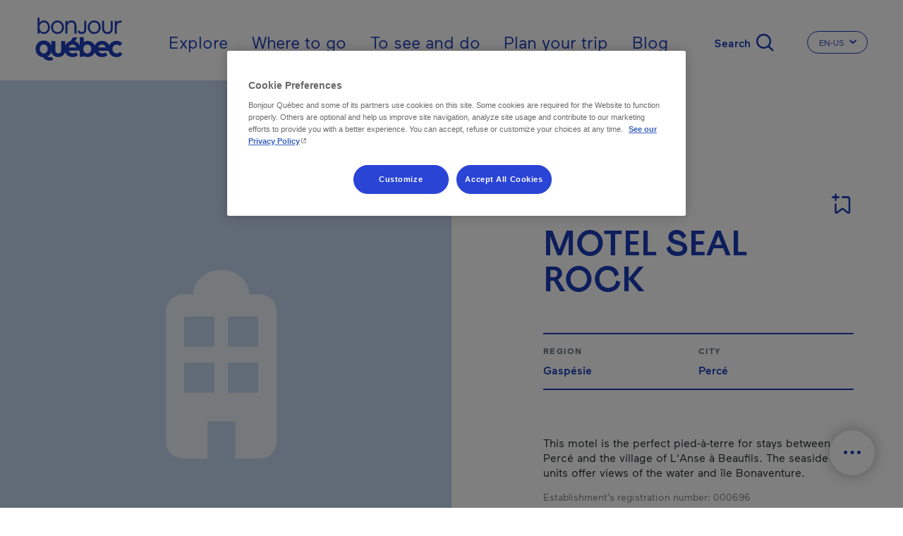

--- FILE ---
content_type: text/html; charset=UTF-8
request_url: https://www.bonjourquebec.com/en-us/listing/accommodation/motel-seal-rock/05wb
body_size: 19736
content:
<!DOCTYPE html>
<html lang="en-us" dir="ltr" prefix="content: http://purl.org/rss/1.0/modules/content/  dc: http://purl.org/dc/terms/  foaf: http://xmlns.com/foaf/0.1/  og: http://ogp.me/ns#  rdfs: http://www.w3.org/2000/01/rdf-schema#  schema: http://schema.org/  sioc: http://rdfs.org/sioc/ns#  sioct: http://rdfs.org/sioc/types#  skos: http://www.w3.org/2004/02/skos/core#  xsd: http://www.w3.org/2001/XMLSchema# ">
  <head>
    <meta charset="utf-8" />
<script type="text/javascript">dataLayer=[{"page":{"name":"motel seal rock","city":"perce","region":"gaspesie","customUrl":"\/repertoire\/hebergement\/motel-seal-rock\/05wb","id":"05wb","siteSection":"hebergement","category":"hotel","type":"fiche","transactionnel":"non","experience":"","language":"en","locale":"en-us"}}];
</script>
<link rel="canonical" href="https://www.bonjourquebec.com/en-us/listing/accommodation/motel-seal-rock/05wb" />
<meta property="og:site_name" content="Bonjour Québec" />
<meta property="og:type" content="article" />
<meta property="og:url" content="https://www.bonjourquebec.com/en-us/listing/accommodation/motel-seal-rock/05wb" />
<meta property="og:title" content="Motel Seal Rock | Hotel | Percé" />
<meta property="og:image:url" content="https://www.bonjourquebec.com/sites/default/files/Paysage-Bonjour-Quebec.jpg" />
<meta name="MobileOptimized" content="width" />
<meta name="HandheldFriendly" content="true" />
<meta name="viewport" content="width=device-width, initial-scale=1.0" />
<script charset="UTF-8" data-document-language="true" data-domain-script="9e1c5e6f-2b43-431d-996a-2170d3b0939e" src="https://cdn.cookielaw.org/scripttemplates/otSDKStub.js"></script>
<script type="application/ld+json">
    {
        "@context": "https://schema.org",
        "@graph": [
            {
                "@type": "WebPage",
                "@id": "https://www.bonjourquebec.com/en-us/listing/accommodation/motel-seal-rock/05wb",
                "breadcrumb": {
                    "@type": "BreadcrumbList",
                    "itemListElement": [
                        {
                            "@type": "ListItem",
                            "position": 1,
                            "name": "Home",
                            "item": "https://www.bonjourquebec.com/en-us"
                        },
                        {
                            "@type": "ListItem",
                            "position": 2,
                            "name": "Listing",
                            "item": "https://www.bonjourquebec.com/en-us/listing/accommodation/motel-seal-rock/05wb"
                        },
                        {
                            "@type": "ListItem",
                            "position": 3,
                            "name": "Accommodation",
                            "item": "https://www.bonjourquebec.com/en-us/listing/accommodation/motel-seal-rock/05wb"
                        },
                        {
                            "@type": "ListItem",
                            "position": 4,
                            "name": "MOTEL SEAL ROCK",
                            "item": "https://www.bonjourquebec.com/en-us/listing/accommodation/motel-seal-rock/05wb"
                        }
                    ]
                },
                "author": {
                    "@type": "Organization",
                    "@id": "https://www.bonjourquebec.com#organization"
                }
            },
            {
                "@type": "WebSite",
                "@id": "https://www.bonjourquebec.com#website",
                "name": "Bonjour Québec",
                "url": "https://www.bonjourquebec.com"
            }
        ]
    }
</script>
<meta property="og:description" content="This motel is the perfect pied-à-terre for stays between Percé and the village of L&#039;Anse à Beaufils. The seaside units offer views of the water and île Bonaventure." />
<meta property="og:image" content="https://www.bonjourquebec.com/themes/custom/tq_glider/images/fiches/default_images/hotel.png?width=1200&amp;height=1200&amp;crop=1" />
<meta property="og:image:width" content="1200" />
<meta property="og:image:height" content="1200" />
<link rel="shortcut icon" href="/themes/custom/tq_glider/images/favicon/favicon.ico" type="image/vnd.microsoft.icon" />
<link rel="apple-touch-icon" sizes="180x180" href="/themes/custom/tq_glider/images/favicon/apple-touch-icon.png" />
<link rel="icon" type="image/png" sizes="16x16" href="/themes/custom/tq_glider/images/favicon/favicon-16x16.png" />
<link rel="manifest" href="/themes/custom/tq_glider/images/favicon/site.webmanifest" />
<link rel="mask-icon" href="/themes/custom/tq_glider/images/favicon/safari-pinned-tab.svg" color="#5bbad5" />
<meta name="msapplication-TileColor" content="#da532c" />
<meta name="theme-color" content="#ffffff" />
<link rel="alternate" href="https://www.bonjourquebec.com/fr-ca/repertoire/hebergement/motel-seal-rock/05wb" hreflang="fr-ca" />
<link rel="alternate" href="https://www.bonjourquebec.com/fr-fr/repertoire/hebergement/motel-seal-rock/05wb" hreflang="fr-fr" />
<link rel="alternate" href="https://www.bonjourquebec.com/fr/repertoire/hebergement/motel-seal-rock/05wb" hreflang="fr" />
<link rel="alternate" href="https://www.bonjourquebec.com/en-ca/listing/accommodation/motel-seal-rock/05wb" hreflang="en-ca" />
<link rel="alternate" href="https://www.bonjourquebec.com/en-us/listing/accommodation/motel-seal-rock/05wb" hreflang="en-us" />
<link rel="alternate" href="https://www.bonjourquebec.com/en-gb/listing/accommodation/motel-seal-rock/05wb" hreflang="en-gb" />
<link rel="alternate" href="https://www.bonjourquebec.com/en/listing/accommodation/motel-seal-rock/05wb" hreflang="en" />
<meta name="og:title" content="MOTEL SEAL ROCK | Hotel - Percé" />
<meta name="description" content="This motel is the perfect pied-à-terre for stays between Percé and the village of L&#039;Anse à Beaufils. The seaside units offer views of the water and île Bonaventure." />

    <title>Motel Seal Rock | Hotel | Percé | Bonjour Québec</title>
    <link rel="stylesheet" media="all" href="/modules/contrib/sidr/sidr.css?t9bgbc" />
<link rel="stylesheet" media="all" href="/libraries/jquery.sidr/dist/stylesheets/jquery.sidr.bare.css?t9bgbc" />
<link rel="stylesheet" media="all" href="/libraries/sidr/dist/stylesheets/jquery.sidr.bare.css?t9bgbc" />
<link rel="stylesheet" media="all" href="/core/assets/vendor/jquery.ui/themes/base/core.css?t9bgbc" />
<link rel="stylesheet" media="all" href="/core/assets/vendor/jquery.ui/themes/base/autocomplete.css?t9bgbc" />
<link rel="stylesheet" media="all" href="/core/assets/vendor/jquery.ui/themes/base/menu.css?t9bgbc" />
<link rel="stylesheet" media="all" href="/themes/contrib/stable/css/core/components/progress.module.css?t9bgbc" />
<link rel="stylesheet" media="all" href="/themes/contrib/stable/css/core/components/ajax-progress.module.css?t9bgbc" />
<link rel="stylesheet" media="all" href="/themes/contrib/stable/css/core/components/autocomplete-loading.module.css?t9bgbc" />
<link rel="stylesheet" media="all" href="/themes/contrib/stable/css/system/components/align.module.css?t9bgbc" />
<link rel="stylesheet" media="all" href="/themes/contrib/stable/css/system/components/fieldgroup.module.css?t9bgbc" />
<link rel="stylesheet" media="all" href="/themes/contrib/stable/css/system/components/container-inline.module.css?t9bgbc" />
<link rel="stylesheet" media="all" href="/themes/contrib/stable/css/system/components/clearfix.module.css?t9bgbc" />
<link rel="stylesheet" media="all" href="/themes/contrib/stable/css/system/components/details.module.css?t9bgbc" />
<link rel="stylesheet" media="all" href="/themes/contrib/stable/css/system/components/hidden.module.css?t9bgbc" />
<link rel="stylesheet" media="all" href="/themes/contrib/stable/css/system/components/item-list.module.css?t9bgbc" />
<link rel="stylesheet" media="all" href="/themes/contrib/stable/css/system/components/js.module.css?t9bgbc" />
<link rel="stylesheet" media="all" href="/themes/contrib/stable/css/system/components/nowrap.module.css?t9bgbc" />
<link rel="stylesheet" media="all" href="/themes/contrib/stable/css/system/components/position-container.module.css?t9bgbc" />
<link rel="stylesheet" media="all" href="/themes/contrib/stable/css/system/components/reset-appearance.module.css?t9bgbc" />
<link rel="stylesheet" media="all" href="/themes/contrib/stable/css/system/components/resize.module.css?t9bgbc" />
<link rel="stylesheet" media="all" href="/themes/contrib/stable/css/system/components/system-status-counter.css?t9bgbc" />
<link rel="stylesheet" media="all" href="/themes/contrib/stable/css/system/components/system-status-report-counters.css?t9bgbc" />
<link rel="stylesheet" media="all" href="/themes/contrib/stable/css/system/components/system-status-report-general-info.css?t9bgbc" />
<link rel="stylesheet" media="all" href="/themes/contrib/stable/css/system/components/tablesort.module.css?t9bgbc" />
<link rel="stylesheet" media="all" href="/modules/contrib/cookiepro_plus/css/cookiepro-plus.css?t9bgbc" />
<link rel="stylesheet" media="all" href="/core/assets/vendor/jquery.ui/themes/base/theme.css?t9bgbc" />
<link rel="stylesheet" media="all" href="/modules/contrib/extlink/css/extlink.css?t9bgbc" />
<link rel="stylesheet" media="all" href="/libraries/leaflet/dist/leaflet.css?t9bgbc" />
<link rel="stylesheet" media="all" href="/libraries/leaflet-gesture-handling/dist/leaflet-gesture-handling.css?t9bgbc" />
<link rel="stylesheet" media="all" href="/libraries/leaflet.markercluster/dist/MarkerCluster.css?t9bgbc" />
<link rel="stylesheet" media="all" href="/libraries/leaflet.markercluster/dist/MarkerCluster.Default.css?t9bgbc" />
<link rel="stylesheet" media="all" href="/libraries/rrose/dist/leaflet.rrose.css?t9bgbc" />
<link rel="stylesheet" media="all" href="/themes/contrib/stable/css/core/assets/vendor/normalize-css/normalize.css?t9bgbc" />
<link rel="stylesheet" media="all" href="/themes/contrib/stable/css/core/normalize-fixes.css?t9bgbc" />
<link rel="stylesheet" media="all" href="/themes/contrib/classy/css/components/action-links.css?t9bgbc" />
<link rel="stylesheet" media="all" href="/themes/contrib/classy/css/components/breadcrumb.css?t9bgbc" />
<link rel="stylesheet" media="all" href="/themes/contrib/classy/css/components/button.css?t9bgbc" />
<link rel="stylesheet" media="all" href="/themes/contrib/classy/css/components/collapse-processed.css?t9bgbc" />
<link rel="stylesheet" media="all" href="/themes/contrib/classy/css/components/container-inline.css?t9bgbc" />
<link rel="stylesheet" media="all" href="/themes/contrib/classy/css/components/details.css?t9bgbc" />
<link rel="stylesheet" media="all" href="/themes/contrib/classy/css/components/exposed-filters.css?t9bgbc" />
<link rel="stylesheet" media="all" href="/themes/contrib/classy/css/components/field.css?t9bgbc" />
<link rel="stylesheet" media="all" href="/themes/contrib/classy/css/components/form.css?t9bgbc" />
<link rel="stylesheet" media="all" href="/themes/contrib/classy/css/components/icons.css?t9bgbc" />
<link rel="stylesheet" media="all" href="/themes/contrib/classy/css/components/inline-form.css?t9bgbc" />
<link rel="stylesheet" media="all" href="/themes/contrib/classy/css/components/item-list.css?t9bgbc" />
<link rel="stylesheet" media="all" href="/themes/contrib/classy/css/components/link.css?t9bgbc" />
<link rel="stylesheet" media="all" href="/themes/contrib/classy/css/components/links.css?t9bgbc" />
<link rel="stylesheet" media="all" href="/themes/contrib/classy/css/components/menu.css?t9bgbc" />
<link rel="stylesheet" media="all" href="/themes/contrib/classy/css/components/more-link.css?t9bgbc" />
<link rel="stylesheet" media="all" href="/themes/contrib/classy/css/components/pager.css?t9bgbc" />
<link rel="stylesheet" media="all" href="/themes/contrib/classy/css/components/tabledrag.css?t9bgbc" />
<link rel="stylesheet" media="all" href="/themes/contrib/classy/css/components/tableselect.css?t9bgbc" />
<link rel="stylesheet" media="all" href="/themes/contrib/classy/css/components/tablesort.css?t9bgbc" />
<link rel="stylesheet" media="all" href="/themes/contrib/classy/css/components/tabs.css?t9bgbc" />
<link rel="stylesheet" media="all" href="/themes/contrib/classy/css/components/textarea.css?t9bgbc" />
<link rel="stylesheet" media="all" href="/themes/contrib/classy/css/components/ui-dialog.css?t9bgbc" />
<link rel="stylesheet" media="all" href="/themes/contrib/classy/css/components/messages.css?t9bgbc" />
<link rel="stylesheet" media="all" href="/themes/contrib/classy/css/components/progress.css?t9bgbc" />
<link rel="stylesheet" media="all" href="//use.fontawesome.com/releases/v5.8.1/css/all.css" />
<link rel="stylesheet" media="all" href="/themes/custom/glider/css/styles.min.css?t9bgbc" />
<link rel="stylesheet" media="all" href="/themes/custom/tq_glider/css/styles.css?t9bgbc" />

    <script type="application/json" data-drupal-selector="drupal-settings-json">{"path":{"baseUrl":"\/","pathPrefix":"en-us\/","currentPath":"listing\/accommodation\/motel-seal-rock\/05wb","currentPathIsAdmin":false,"isFront":false,"currentLanguage":"en-us"},"pluralDelimiter":"\u0003","suppressDeprecationErrors":true,"ajaxPageState":{"libraries":"[base64]","theme":"tq_glider","theme_token":null},"ajaxTrustedUrl":{"form_action_p_pvdeGsVG5zNF_XLGPTvYSKCf43t8qZYSwcfZl2uzM":true,"\/en-us\/listing\/accommodation\/motel-seal-rock\/05wb?ajax_form=1":true},"gtag":{"tagId":"","consentMode":false,"otherIds":[],"events":[],"additionalConfigInfo":[]},"gtm":{"tagId":null,"settings":{"data_layer":"dataLayer","include_classes":false,"allowlist_classes":"","blocklist_classes":"","include_environment":false,"environment_id":"","environment_token":""},"tagIds":["GTM-WD3GJCR"]},"language":"EN","host":"https:\/\/www.bonjourquebec.com","data":{"extlink":{"extTarget":true,"extTargetAppendNewWindowLabel":"(opens in a new window)","extTargetNoOverride":false,"extNofollow":false,"extTitleNoOverride":false,"extNoreferrer":false,"extFollowNoOverride":false,"extClass":"0","extLabel":"(le lien est externe)","extImgClass":false,"extSubdomains":true,"extExclude":"","extInclude":"","extCssExclude":"","extCssInclude":"","extCssExplicit":"","extAlert":false,"extAlertText":"Ce lien vous dirige vers un site externe. Nous ne sommes pas responsables de son contenu.","extHideIcons":false,"mailtoClass":"0","telClass":"","mailtoLabel":"(link sends email)","telLabel":"(link is a phone number)","extUseFontAwesome":false,"extIconPlacement":"append","extPreventOrphan":false,"extFaLinkClasses":"fa fa-external-link","extFaMailtoClasses":"fa fa-envelope-o","extAdditionalLinkClasses":"","extAdditionalMailtoClasses":"","extAdditionalTelClasses":"","extFaTelClasses":"fa fa-phone","whitelistedDomains":[],"extExcludeNoreferrer":""}},"trackingOffre":{"id_tracking":"UA-247037166-1","offre":"4-HOTEMTOV5005WB-","structure":"1-","syndication":"2-2-2972-"},"mapConfig":{"appId":"kdfoUpJ6d81K4NoYWrK8","appCode":"eZg69cz6TwNoi84UKVYqig","hereMapsPpi":null},"mapFiche":{"markers":[{"position":{"latitude":48.4925462,"longitude":-64.253146},"id":1,"icon":"icon-cartographie-heb-hotel","isPrimary":true,"info":"\u003Cdiv class=\u0022tq-fiche--map--popup map--popup card border-0\u0022\u003E\n      \u003Cdiv\u003E\n      \u003Cimg src=\u0022https:\/\/www.bonjourquebec.com\/themes\/custom\/tq_glider\/images\/fiches\/default_images\/hotel.png?width=424\u0026amp;height=181\u0026amp;crop=1\u0022 onerror=\u0022this.onerror=null; this.src=\u0027https:\/\/www.bonjourquebec.com\/themes\/custom\/tq_glider\/images\/fiches\/default_images\/hotel.png\u0027;\u0022 alt=\u0022\u0022\u003E\n    \u003C\/div\u003E\n    \u003Cdiv class=\u0022card-body\u0022\u003E\n          \u003Cdiv class=\u0022address--type mb-2\u0022\u003EHotel\u003C\/div\u003E\n    \n          \u003Cdiv class=\u0022address--name text-dark mb-2\u0022\u003EMOTEL SEAL ROCK\u003C\/div\u003E\n    \n          \u003Cdiv class=\u0022address--detail\u0022\u003E\u003Cdiv class=\u0022adresse-civique\u0022\u003E609 route 132 Ouest\u003C\/div\u003E \u003Cdiv class=\u0022ville\u0022\u003EPerc\u00e9, G0C 2L0\u003C\/div\u003E\u003C\/div\u003E\n      \u003C\/div\u003E\n\n      \u003Cdiv class=\u0022card-footer d-flex p-0\u0022\u003E\n      \u003Ca href=\u0022https:\/\/www.google.com\/maps\/dir\/609 route 132 Ouest, G0C 2L0, Perc\u00e9\u0022\n         class=\u0022btn w-100 text-primary p-3 font-weight-medium\u0022\n         target=\u0022_blank\u0022\u003E\n        \u003Ci class=\u0022icon-cartographie-fon-direction\u0022\u003E\u003C\/i\u003EGet there\n      \u003C\/a\u003E\n    \u003C\/div\u003E\n  \u003C\/div\u003E\n","titleGtm":"motel seal rock","defaultImage":"https:\/\/www.bonjourquebec.com\/themes\/custom\/tq_glider\/images\/fiches\/default_images\/hotel.png"}]},"ajax":{"edit-apply-level-2":{"callback":"::submitForm","wrapper":"tq-search-search-form-wrapper","event":"mousedown","keypress":true,"prevent":"click","url":"\/en-us\/listing\/accommodation\/motel-seal-rock\/05wb?ajax_form=1","httpMethod":"POST","dialogType":"ajax","submit":{"_triggering_element_name":"apply-level-2-keyword","_triggering_element_value":"Apply"}},"edit-reset":{"callback":"::submitForm","wrapper":"tq-search-search-form-wrapper","event":"mousedown","keypress":true,"prevent":"click","url":"\/en-us\/listing\/accommodation\/motel-seal-rock\/05wb?ajax_form=1","httpMethod":"POST","dialogType":"ajax","submit":{"_triggering_element_name":"reset-keyword","_triggering_element_value":"Clear"}}},"sidr":{"closeOnBlur":null,"closeOnEscape":null},"tqBreakpoints":{"xs":{"name":"XS","mediaQuery":"(max-width: 576px)","multipliers":["1x"]},"sm":{"name":"SM","mediaQuery":"(min-width: 576px) and (max-width: 767px)","multipliers":["1x"]},"md":{"name":"MD","mediaQuery":"(min-width: 768px) and (max-width: 991px)","multipliers":["1x"]},"lg":{"name":"LG","mediaQuery":"(min-width: 992px) and (max-width: 1199px)","multipliers":["1x"]},"xl":{"name":"XL","mediaQuery":"(min-width: 1200px) and (max-width: 1799px)","multipliers":["1x"]},"xxl":{"name":"XXL","mediaQuery":"(min-width: 1800px)","multipliers":["1x"]}},"langCode":"en-us","tqClavardageShow2025Chat":"always","tqIframesShouldRemainFocused":["iceChatIFrame"],"user":{"uid":0,"permissionsHash":"83850e8b0220a07e3b6a3f6c45bcfb06508c079d979710d643bd12ee431d31ba"}}</script>
<script src="/core/misc/drupalSettingsLoader.js?v=10.5.6"></script>
<script src="/modules/contrib/google_tag/js/gtag.js?t9bgbc"></script>
<script src="/modules/contrib/google_tag/js/gtm.js?t9bgbc"></script>

  </head>
  <body class="body-sidebars-none alias--listing-accommodation-motel-seal-rock-05wb logged-out tq-fiche--fiche-en node--type-trip-planner--empty">
    <div id="skip">
      <a class="visually-hidden focusable skip-link" href="#content">
        Skip to main content
      </a>
    </div>
    <noscript><iframe src="https://www.googletagmanager.com/ns.html?id=GTM-WD3GJCR"
                  height="0" width="0" style="display:none;visibility:hidden"></iframe></noscript>

      <div class="dialog-off-canvas-main-canvas" data-off-canvas-main-canvas>
    

<div  class="page-standard" id="pg__c">
    
          <header id="header" class="no-hero-image">
    <div id="navbar">
      <div class="navbar-container container-fluid">
        <div class="header__branding">  <div class="region region-header-branding">
    <div id="block-tq-glider-branding" class="block block-system block-system-branding-block">
  
    
        <a
      href="/en-us"
      rel="home"
      class="site-logo"
      data-tracking="menuEntete|ClicInteract|clicLogo"
    >
      <img src="/themes/custom/tq_glider/logo.svg" width="124" height="70" alt="Home" />
    </a>
        <div class="site-name">
      <a href="/en-us" title="Home" rel="home">Bonjour Québec</a>
    </div>
    </div>
  </div>
</div>
        <div class="header__menu">  <div class="region region-header-menu">
    <nav role="navigation" aria-labelledby="block-tq-glider-main-menu-en-us-menu" id="block-tq-glider-main-menu-en-us" class="block block-menu navigation menu--main-en-us menu--top">
            
  <h2 class="visually-hidden" id="block-tq-glider-main-menu-en-us-menu">Main navigation - En - USA</h2>
  

        
        <ul class="menu">
                                <li class="menu-item menu-item--collapsed">
                                    <a href="/en-us/explore" data-tracking="menuEntete|ClicInteract|clicOuvert - Explore" data-trackingga4="explore" data-drupal-link-system-path="node/1408">Explore</a>
                                        </li>
                                    <li class="menu-item menu-item--collapsed">
                                    <a href="/en-us/where-to-go" data-tracking="menuEntete|ClicInteract|clicOuvert - Where to go" data-trackingga4="where-to-go" data-drupal-link-system-path="node/602">Where to go</a>
                                        </li>
                                    <li class="menu-item menu-item--collapsed">
                                    <a href="/en-us/to-see-and-do" data-tracking="menuEntete|ClicInteract|clicOuvert - To see and do" data-trackingga4="to-see-and-do" data-drupal-link-system-path="node/1444">To see and do</a>
                                        </li>
                                    <li class="menu-item menu-item--collapsed">
                                    <a href="/en-us/plan-your-trip" data-tracking="menuEntete|ClicInteract|clicOuvert - Plan your trip" data-trackingga4="plan-your-trip" data-drupal-link-system-path="node/624">Plan your trip</a>
                                        </li>
                                    <li class="menu-item">
                                    <a href="/en-us/blog" data-tracking="menuEntete|ClicInteract|navPrimaire - Blog" data-trackingga4="blog|blog" data-drupal-link-system-path="node/18475">Blog</a>
                                        </li>
            </ul>
    


  </nav>
<div id="block-sidr" class="block block-sidr block-sidr-trigger">
  
    
      <button  data-sidr-options="{&quot;source&quot;:&quot;.region-mobile-menu&quot;,&quot;side&quot;:&quot;left&quot;,&quot;method&quot;:&quot;toggle&quot;,&quot;renaming&quot;:false,&quot;displace&quot;:false,&quot;nocopy&quot;:true}" class="sidr-trigger js-sidr-trigger has-text">
        <span class="sidr-trigger__text">Menu</span></button>

  </div>
<div id="block-tqsearchbasicsearchform" class="block block-tq-search block-tq-search-basic-search">
  
    
      <form class="tq-search-basic-search-form" data-drupal-selector="tq-search-basic-search-form" action="/en-us/listing/accommodation/motel-seal-rock/05wb" method="post" id="tq-search-basic-search-form" accept-charset="UTF-8">
  <div class="search-filters-keyword--wrapper"><div class="search-keyword-message"></div><div class="search-filters-keyword container js-form-wrapper form-wrapper" data-drupal-selector="edit-keyword" id="edit-keyword"><div class="js-form-item form-item js-form-type-textfield form-type-textfield js-form-item-input form-item-input form-no-label">
        <input data-drupal-selector="edit-input" class="form-autocomplete form-text" data-autocomplete-path="/en-us/autocomplete/search/keyword" type="text" id="edit-input" name="input" value="" size="60" maxlength="128" placeholder="What are you looking for?" />

        </div>
<div class="search-filters-filter--actions js-form-wrapper form-wrapper" data-drupal-selector="edit-actions" id="edit-actions"><input class="left button js-form-submit form-submit is-disabled" role="reset" rel="keyword" data-drupal-selector="edit-reset" disabled="disabled" type="submit" id="edit-reset" name="reset-keyword" value="Clear" />
<input class="right button js-form-submit form-submit" role="apply" rel="keyword" data-drupal-selector="edit-apply" type="submit" id="edit-apply" name="apply-keyword" value="Apply" />
<input class="right d-none button js-form-submit form-submit" role="level-2" rel="keyword" data-drupal-selector="edit-apply-level-2" type="submit" id="edit-apply-level-2" name="apply-level-2-keyword" value="Apply" />
<a class="form-submit right close-filter-section" href="#" rel="keyword" hidden="hidden" data-drupal-selector="edit-close">Ok</a>
</div>
</div>
</div><input autocomplete="off" data-drupal-selector="form-ngawy7boruk2zttlk0o4gqcbnl-mvj6zqlvvkuga9uq" type="hidden" name="form_build_id" value="form-NgaWY7BoRuk2ztTlk0O4GqcBnl_mvJ6zQlvvkugA9uQ" />
<input data-drupal-selector="edit-tq-search-basic-search-form" type="hidden" name="form_id" value="tq_search_basic_search_form" />

</form>
<div class="form-actions"><input class="trigger-keyword button js-form-submit form-submit" data-tracking="Recherche|Ouvrir|[pagepath]" type="submit" name="op" value="Search" />
</div>

  </div>
<div class="language-switcher-language-url block block-language block-language-blocklanguage-interface" id="block-tq-glider-languageswitcher-2" role="navigation" region="header_menu">
  
    
        
  <div class="dropdown dropdown-switch-lang dropdown-header-language">
    <button class="btn btn-secondary dropdown-toggle" type="button" id="dropdownMenuLangButtonHeader" data-toggle="dropdown" aria-haspopup="true" aria-expanded="false">
      <span class="sr-only">Change the language of the website. The current language is </span>
      <span class="dropdown-toggle__text">EN-US</span>
      <i class="icon icon-chevron-small-down" aria-hidden="true"></i>
    </button>

    <ul region="header_menu" class="dropdown-menu dropdown-content" aria-labelledby="dropdownMenuLangButtonHeader">
              <li hreflang="fr-ca" data-drupal-link-system-path="repertoire/hebergement/motel-seal-rock/05wb" class="fr-ca">
          <a href="/fr-ca/repertoire/hebergement/motel-seal-rock/05wb" class="language-link" data-tracking="menuEntete|langue|fr-ca" data-trackingga4="langue|fr-ca" hreflang="fr-ca" data-drupal-link-system-path="repertoire/hebergement/motel-seal-rock/05wb">Fr - Canada</a>
        </li>
              <li hreflang="fr-fr" data-drupal-link-system-path="repertoire/hebergement/motel-seal-rock/05wb" class="fr-fr">
          <a href="/fr-fr/repertoire/hebergement/motel-seal-rock/05wb" class="language-link" data-tracking="menuEntete|langue|fr-fr" data-trackingga4="langue|fr-fr" hreflang="fr-fr" data-drupal-link-system-path="repertoire/hebergement/motel-seal-rock/05wb">Fr - France</a>
        </li>
              <li hreflang="fr" data-drupal-link-system-path="repertoire/hebergement/motel-seal-rock/05wb" class="fr">
          <a href="/fr/repertoire/hebergement/motel-seal-rock/05wb" class="language-link" data-tracking="menuEntete|langue|fr" data-trackingga4="langue|fr" hreflang="fr" data-drupal-link-system-path="repertoire/hebergement/motel-seal-rock/05wb">Français</a>
        </li>
              <li hreflang="en-ca" data-drupal-link-system-path="listing/accommodation/motel-seal-rock/05wb" class="en-ca">
          <a href="/en-ca/listing/accommodation/motel-seal-rock/05wb" class="language-link" data-tracking="menuEntete|langue|en-ca" data-trackingga4="langue|en-ca" hreflang="en-ca" data-drupal-link-system-path="listing/accommodation/motel-seal-rock/05wb">En - Canada</a>
        </li>
              <li hreflang="en-us" data-drupal-link-system-path="listing/accommodation/motel-seal-rock/05wb" class="en-us is-active" aria-current="page">
          <a href="/en-us/listing/accommodation/motel-seal-rock/05wb" class="language-link is-active" data-tracking="menuEntete|langue|en-us" data-trackingga4="langue|en-us" hreflang="en-us" data-drupal-link-system-path="listing/accommodation/motel-seal-rock/05wb" aria-current="page">En - USA</a>
        </li>
              <li hreflang="en-gb" data-drupal-link-system-path="listing/accommodation/motel-seal-rock/05wb" class="en-gb">
          <a href="/en-gb/listing/accommodation/motel-seal-rock/05wb" class="language-link" data-tracking="menuEntete|langue|en-gb" data-trackingga4="langue|en-gb" hreflang="en-gb" data-drupal-link-system-path="listing/accommodation/motel-seal-rock/05wb">En - United Kingdom</a>
        </li>
              <li hreflang="en" data-drupal-link-system-path="listing/accommodation/motel-seal-rock/05wb" class="en">
          <a href="/en/listing/accommodation/motel-seal-rock/05wb" class="language-link" data-tracking="menuEntete|langue|en" data-trackingga4="langue|en" hreflang="en" data-drupal-link-system-path="listing/accommodation/motel-seal-rock/05wb">English</a>
        </li>
              <li hreflang="es-mx" data-drupal-link-system-path="&lt;front&gt;" class="es-mx">
          <a href="/es-mx" class="language-link fiche-langue-select" fid="05wb" data-tracking="menuEntete|langue|es-mx" data-trackingga4="langue|es-mx" hreflang="es-mx" data-drupal-link-system-path="&lt;front&gt;">Es - Mexico</a>
        </li>
          </ul>
  </div>

  </div>
<div id="block-fichebreadcrumb" class="block block-tq-breadcrumb block-tq-breadcrumb-fiche-breadcrumb">
  
    
        <nav class="breadcrumb" role="navigation" aria-labelledby="system-breadcrumb">
    <h2 id="system-breadcrumb" class="visually-hidden">Breadcrumb</h2>
    <ol>
          <li class="icon-fonctionnelles-home">
                  <a class="icon-fonctionnelles-home" href="/en-us">Home</a>
              </li>
          <li class="icon-chevron-small-right">
                  Listing
              </li>
          <li class="icon-chevron-small-right">
                  Accommodation
              </li>
          <li class="icon-chevron-small-right">
                  MOTEL SEAL ROCK
              </li>
        </ol>
  </nav>

  </div>
  </div>
</div>
      </div>
    </div>

      </header>

  <!-- ______________________ Pre content _______________________ -->
      <div class="clearfix pre-content" id="pre-content">
      <div class="cog--mq mq-precontent">
          <div class="region region-pre-content">
    <div data-drupal-messages-fallback class="hidden"></div>
  </div>

      </div>
    </div>
  
  <!-- ______________________ MAIN _______________________ -->

  <div class="clearfix main-content" id="main">
    <div class="cog--mq mq-main">

            <!-- /sidebar-first -->

      <section id="content">

        
        <!-- Modal popup-langue -->
        <div class="modal fade" id="popupLangueModal" role="dialog">
          <div class="modal-dialog">

            <!-- Modal content-->
            <div class="modal-content">
              <div class="modal-header">
                <button type="button" class="close" data-dismiss="modal">&times;</button>
              </div>
              <div class="popup-langue-modal-body modal-body">

              </div>
              <div class="modal-footer">
                <button type="button" class="btn btn-default" data-dismiss="modal">Close</button>
              </div>
            </div>

          </div>
        </div>


        <!-- Modal popup-Filter Section -->
        <div class="modal fade" id="popupFilterSection" role="dialog"></div>

        <!-- Modal popup-Maintenance Fiches (Jira ticket: BQ-2470) --->
        <div class="modal fade" id="popupMaintenanceFiches" role="dialog"></div>


        <div id="content-area">
            <div class="region region-content">
    <div id="block-toolbox" class="closed block block-tq-fonctions block-toolbox-block">
  
    
      
<ul class="clavardage-hide-if-inactidve">
    <li class="toolbox--map"><a href="/en-us/map-of-quebec" class="btn-open-map">Map of Québec</a></li>
    <li class="toolbox--planner"><a href="/en-us/trip-planner" class="planner"><span class="text">Trip planner</span><span class="bubble">0</span></a></li>
    <li class="toolbox--chat"><a href="" class="icon-chat chat clavardage-2025-link link-clavardage-locked link-clavardage" data-tracking="Clavardage|Ouvrir|[pagepath]"><span class="text">Live chat</span></a></li>
    <li class="toolbox--handle"><a href="#"><span class="text">Close</span></a></li>
</ul>

  </div>
<div id="block-tq-glider-content" class="block block-system block-system-main-block">
  
    
      

<article class="fiche-entreprise has-3-widgets">
  <section class="section fiche-entreprise--header px-0 d-flex flex-column-reverse flex-lg-column mb-11 mb-md-21">
    <div class="group-left">
      
      


<div class="fiche-entreprise--multimedia h-100 fiche-entreprise--no-modal">
          <picture class="btn-image__picture">
      <source srcset="https://www.bonjourquebec.com/themes/custom/tq_glider/images/fiches/default_images/hotel.png?width=1280&amp;height=1200&amp;crop=1 1x, https://www.bonjourquebec.com/themes/custom/tq_glider/images/fiches/default_images/hotel.png?width=2650&amp;height=2400&amp;crop=1 2x, https://www.bonjourquebec.com/themes/custom/tq_glider/images/fiches/default_images/hotel.png?width=3930&amp;height=3600&amp;crop=1 3x" media="(min-width: 1800px)"/>
      <source srcset="https://www.bonjourquebec.com/themes/custom/tq_glider/images/fiches/default_images/hotel.png?width=900&amp;height=1150&amp;crop=1 1x, https://www.bonjourquebec.com/themes/custom/tq_glider/images/fiches/default_images/hotel.png?width=1800&amp;height=2300&amp;crop=1 2x, https://www.bonjourquebec.com/themes/custom/tq_glider/images/fiches/default_images/hotel.png?width=2700&amp;height=3450&amp;crop=1 3x" media="(min-width: 1200px)"/>
      <source srcset="https://www.bonjourquebec.com/themes/custom/tq_glider/images/fiches/default_images/hotel.png?width=600&amp;height=1000&amp;crop=1 1x, https://www.bonjourquebec.com/themes/custom/tq_glider/images/fiches/default_images/hotel.png?width=1200&amp;height=2000&amp;crop=1 2x, https://www.bonjourquebec.com/themes/custom/tq_glider/images/fiches/default_images/hotel.png?width=1800&amp;height=3000&amp;crop=1 3x" media="(min-width: 992px)"/>
      <source srcset="https://www.bonjourquebec.com/themes/custom/tq_glider/images/fiches/default_images/hotel.png?width=992&amp;height=600&amp;crop=1 1x, https://www.bonjourquebec.com/themes/custom/tq_glider/images/fiches/default_images/hotel.png?width=1984&amp;height=1200&amp;crop=1 2x, https://www.bonjourquebec.com/themes/custom/tq_glider/images/fiches/default_images/hotel.png?width=2976&amp;height=1800&amp;crop=1 3x" media="(min-width: 768px)"/>
      <source srcset="https://www.bonjourquebec.com/themes/custom/tq_glider/images/fiches/default_images/hotel.png?width=768&amp;height=600&amp;crop=1 1x, https://www.bonjourquebec.com/themes/custom/tq_glider/images/fiches/default_images/hotel.png?width=1536&amp;height=1200&amp;crop=1 2x, https://www.bonjourquebec.com/themes/custom/tq_glider/images/fiches/default_images/hotel.png?width=2304&amp;height=1800&amp;crop=1 3x" media="(min-width: 0px)"/>

            <img src="https://www.bonjourquebec.com/themes/custom/tq_glider/images/fiches/default_images/hotel.png?width=600&amp;height=600&amp;crop=1" class="btn-image__picture__img" alt="" fetchpriority="high">
    </picture>
  
  <!-- Modal -->
  </div>

      
    </div>
    <div class="group-right container mb-11 mb-lg-0">
      <div class="row">
        <div class="col-12 col-lg-6 col-xl-5 offset-lg-6 offset-xl-7 px-md-5 px-lg-0">
          
<div class="fiche-entreprise--info-general pt-5 pb-0 pt-md-11 pt-lg-21 pb-lg-21">
  <div class="group-pre-header mb-3">
          <span class="subtitle">Hotel</span>
    
          <a href="/en-us/trip-planner/add/05wb" title="Add to my planner" class="use-ajax trip-planner-item trip-planner-item-05wb trip-planner-item__add" rel="nofollow" data-tracking="Planificateur|Ajouter|[pagepath]" data-tracking="Planificateur|Ajouter|[pagepath]"><span class="trip-planner-item__title">Add to my planner</span><i class="icon icon-remove icon-outils-planificateur" aria-hidden="true"></i><i class="icon icon-add icon-planificateur-add-medium" aria-hidden="true"></i></a>
      </div>

  <div class="group-header mb-5">
    <h1 class="title mb-3 fiche-title">MOTEL SEAL ROCK</h1>

    
        
      </div>

  
  <div class="fiche-entreprise--info-general__region">
              <div class="fiche-entreprise--info-general__region__item region" style="flex: 0 0 50%">
        <div class="fiche-entreprise--info-general__region__item__label subtitle text-secondary">Region</div>
        <div class="fiche-entreprise--info-general__region__item__value">
                      <a href="/en-us/where-to-go/regions-of-quebec/gaspesie" class="text-primary">Gaspésie</a>
                  </div>
      </div>
          <div class="fiche-entreprise--info-general__region__item ville" style="flex: 0 0 50%">
        <div class="fiche-entreprise--info-general__region__item__label subtitle text-secondary">City</div>
        <div class="fiche-entreprise--info-general__region__item__value">
                      <a href="/en-us/where-to-go/regions-of-quebec/gaspesie/perce" class="text-primary">Percé</a>
                  </div>
      </div>
      </div>


  
  <div class="group-body mt-9">
          <div class="description mb-3">
        This motel is the perfect pied-à-terre for stays between Percé and the village of L'Anse à Beaufils. The seaside units offer views of the water and île Bonaventure.
      </div>
    
    
              <div class="small text-secondary mb-4 numero-etablissement">
        <span>Establishment’s registration number: </span>000696
      </div>
    
    
    <a href="#mapandcontact" class="link-marker">
      <i class="icon icon-outils-carteinteractive" aria-hidden="true"></i>
      <span aria-label="Map and contact information">Map and contact information</span>
    </a>
  </div>
</div>

        </div>
      </div>
    </div>
  </section>

  
  
  
      <section class="section fiche-entreprise--widgets container mb-11 mb-md-21">
      <div class="row">
                  
 <div class="fiche-entreprise--widget fiche-entreprise--widget--horaires card border-0 col-md col-12 px-3 mb-11 mb-md-0">
   <div class="card-body pt-0 pl-0">
     <h4 class="card-title mb-4">Dates</h4>

     <div class="mb-4">
                 <p class="text-dark periode-exploitation"><span class="" aria-label="">May 1 - Oct. 1, 2026</span></p>
            </div>

            <p>Date to be confirmed</p>
                 <p>Contact the company for more details</p>
        </div>
</div>

                

  <div class="fiche-entreprise--widget fiche-entreprise--widget--tarifs card border-0 col-12 col-md px-3 mb-11 mb-md-0">
   <div class="card-body pt-0 pl-0">
      <h4 class="card-title mb-4">Rates</h4>

            <div class="mb-4">
                  <p class="card-subtitle mb-2">Maximum for the most expensive unit</p>
                          <h5 class="card-text mb-3 text-dark">$400</h5>
                        </div>
            
<div class="contact-link">
  
        
  


</div>

   </div>
  </div>

        

<div id="mapandcontact" class="fiche-entreprise--widget fiche-entreprise--widget--contact card border-0 col-md col-12 px-3">
  <div class="card-body pt-0 pl-0">
    <h4 class="card-title mb-4">Contact information</h4>

    <div class="mb-4 contact-adresse">
      609 route 132 Ouest, Percé, Québec, Canada, G0C 2L0
    </div>

    
<div class="contact-link">
      <a href="tel:514463-3540" class="link--phone icone-avec-frais">514 463-3540</a><a href="https://motel-seal-rock.quebechotels.info/fr/" class="link--web link-external" target="_blank">https://motel-seal-rock.quebechotels.info/fr/</a>
  
  
  


</div>

  </div>
</div>


      </div>
    </section>
  
  
  <section class="section fiche-entreprise--infos container-fluid mb-11 mb-md-21">
    <div class="row flex-lg-row">
      <div class="group-left">
        
        <div id="map--fiche--mobile" class="d-block d-lg-none mb-11"></div>

        <div class="accordion pr-lg-14" id="accordion">
      
<div class="accordion--item accordion--item--rendre card border-left-0 border-right-0 border-bottom border-primary rounded-0">
  <div class="accordion--item--header border-primary card-header px-3 px-md-5 py-md-5 pr-lg-0" id="heading-rendre">
      <a class="collapsed pl-0 pr-5"
              type="button"
              name="rendre"
              data-toggle="collapse"
              data-target="#collapse-rendre"
              aria-expanded="false"
              aria-controls="collapse-rendre"
              data-tracking="ficheTiroir|Ouvrir|Comment s&#039;y rendre">
        <h4 class="mb-0 accordion--item--title">Getting there</h4>
      </a>
  </div>

  <div id="collapse-rendre"
       class="collapse"
       aria-labelledby="heading-rendre" data-parent="#accordion">
    <div class="card-body px-3 py-5 px-md-5  row row-cols-1 row-cols-md-2 mx-0">
              <div class="group-service item-list"><h3>Transportation services</h3><ul><li><span class="attribut-nom">Free outdoor parking</span></li></ul></div>
          </div>
  </div>
</div>

      
<div class="accordion--item accordion--item--activities card border-left-0 border-right-0 border-bottom border-primary rounded-0">
  <div class="accordion--item--header border-primary card-header px-3 px-md-5 py-md-5 pr-lg-0" id="heading-activities">
      <a class="collapsed pl-0 pr-5"
              type="button"
              name="activities"
              data-toggle="collapse"
              data-target="#collapse-activities"
              aria-expanded="false"
              aria-controls="collapse-activities"
              data-tracking="ficheTiroir|Ouvrir|Activités">
        <h4 class="mb-0 accordion--item--title">Activities</h4>
      </a>
  </div>

  <div id="collapse-activities"
       class="collapse"
       aria-labelledby="heading-activities" data-parent="#accordion">
    <div class="card-body px-3 py-5 px-md-5  row row-cols-1 row-cols-md-2 mx-0">
              <div class="group-service item-list"><h3>Recreational / cultural activities</h3><ul><li><span class="attribut-nom">Wildlife observation</span></li></ul></div><div class="group-service item-list"><h3>Water sports activities</h3><ul><li><span class="attribut-nom">Beach</span></li><li><span class="attribut-nom">Diving</span></li><li><span class="attribut-nom">Fishing</span></li><li><span class="attribut-nom">Kayaking</span></li></ul></div>
          </div>
  </div>
</div>

      
<div class="accordion--item accordion--item--services card border-left-0 border-right-0 border-bottom border-primary rounded-0">
  <div class="accordion--item--header border-primary card-header px-3 px-md-5 py-md-5 pr-lg-0" id="heading-services">
      <a class="collapsed pl-0 pr-5"
              type="button"
              name="services"
              data-toggle="collapse"
              data-target="#collapse-services"
              aria-expanded="false"
              aria-controls="collapse-services"
              data-tracking="ficheTiroir|Ouvrir|Services">
        <h4 class="mb-0 accordion--item--title">Services</h4>
      </a>
  </div>

  <div id="collapse-services"
       class="collapse"
       aria-labelledby="heading-services" data-parent="#accordion">
    <div class="card-body px-3 py-5 px-md-5  row row-cols-1 row-cols-md-2 mx-0">
              <div class="group-service item-list"><h3>Restaurant and food services</h3><ul><li><span class="attribut-nom">Shared kitchen</span></li></ul></div><div class="group-service item-list"><h3>Pets</h3><ul><li><span class="attribut-nom">Pets permitted for a fee</span></li></ul></div>
          </div>
  </div>
</div>

      
<div class="accordion--item accordion--item--installation card border-left-0 border-right-0 border-bottom border-primary rounded-0">
  <div class="accordion--item--header border-primary card-header px-3 px-md-5 py-md-5 pr-lg-0" id="heading-installation">
      <a class="collapsed pl-0 pr-5"
              type="button"
              name="installation"
              data-toggle="collapse"
              data-target="#collapse-installation"
              aria-expanded="false"
              aria-controls="collapse-installation"
              data-tracking="ficheTiroir|Ouvrir|">
        <h4 class="mb-0 accordion--item--title">Facilities</h4>
      </a>
  </div>

  <div id="collapse-installation"
       class="collapse"
       aria-labelledby="heading-installation" data-parent="#accordion">
    <div class="card-body px-3 py-5 px-md-5  row row-cols-1 row-cols-md-2 mx-0">
              <div class="group-service item-list"><h3>Units</h3><ul><li><span class="attribut-nom">Apartment: 1 unit</span></li><li><span class="attribut-nom">Room: 5 units</span></li><li><span class="attribut-nom">Suite: 2 units</span></li></ul></div><div class="group-service item-list"><h3>Unit equipment</h3><ul><li><span class="attribut-nom">Kitchen/Kitchenette</span></li><li><span class="attribut-nom">Small refrigerator</span></li></ul></div>
          </div>
  </div>
</div>

      
  </div>

      </div><!-- end of group left -->

      <div class="group-right">
        <div class="sticky-top">
          

<div id="map--fiche" class="d-none d-lg-block"></div>

        </div>
      </div>
    </div>
  </section>

  
  
  
  
      <section class="section fiche-entreprise--fiche-extra container mb-11 mb-md-21">
        <div class="row">
                  <div class="align-center col-sm-12 col-md-11 col-lg-11">
        <a href="/en-us/trip-planner/add/05wb" title="Add to my planner" class="use-ajax trip-planner-item trip-planner-item-05wb trip-planner-item__add" rel="nofollow" data-tracking="Planificateur|Ajouter|[pagepath]" data-tracking="Planificateur|Ajouter|[pagepath]"><span class="trip-planner-item__title">Add to my planner</span><i class="icon icon-remove icon-outils-planificateur" aria-hidden="true"></i><i class="icon icon-add icon-planificateur-add-medium" aria-hidden="true"></i></a>
      </div>
      </div>

    </section>
  
  
      
    
        <section class="section fiche-entreprise--aimer container-fluid px-0 paragraph--type--section-incontournables-vertical mb-11 mb-md-21">
      <div class="row mx-0">
        <div class="text-ticker col-12">
          <h2 class="text-ticker-info">You could also like</h2>
        </div>
      </div>
      
<div id="section-fournisseurs-content" class="container search-results">
  <div class="item-list">
    <ul class="search-result">
              <li>
          <div class="tq-fiche--mini-fiche js-tq-fiche--mini-fiche" data-element-id="053d-en">
            <a class="tq-fiche--mini-fiche__image " fid="053d-en" href="/en-us/listing/accommodation/hotel-motel-la-cote-surprise/053d">
              <img src="https://www.bonjourquebec.com/themes/custom/tq_glider/images/fiches/default_images/generique.png?width=260&amp;height=300&amp;crop=1&amp;no-robots=true" alt="HÔTEL-MOTEL LA CÔTE SURPRISE"/>
            </a>
            <div class="tq-fiche--mini-fiche__category-accessibility">
              <span class="tq-fiche--mini-fiche__category">
                Hotel
              </span>
                          </div>
            <a href="/en-us/listing/accommodation/hotel-motel-la-cote-surprise/053d" class="tq-fiche--mini-fiche__link" fid="053d-en">HÔTEL-MOTEL LA CÔTE SURPRISE</a>
                                          <span class="tq-fiche--mini-fiche__region">
                  <i class="icon icon-outils-carteinteractive" aria-hidden="true"></i>
                  Gaspésie
                </span>
                                    </div>
        </li>
              <li>
          <div class="tq-fiche--mini-fiche js-tq-fiche--mini-fiche" data-element-id="08sq-en">
            <a class="tq-fiche--mini-fiche__image " fid="08sq-en" href="/en-us/listing/accommodation/hotel-le-panorama-de-perce/08sq">
              <img src="https://www.bonjourquebec.com/themes/custom/tq_glider/images/fiches/default_images/generique.png?width=260&amp;height=300&amp;crop=1&amp;no-robots=true" alt="HÔTEL LE PANORAMA DE PERCÉ"/>
            </a>
            <div class="tq-fiche--mini-fiche__category-accessibility">
              <span class="tq-fiche--mini-fiche__category">
                Hotel
              </span>
                          </div>
            <a href="/en-us/listing/accommodation/hotel-le-panorama-de-perce/08sq" class="tq-fiche--mini-fiche__link" fid="08sq-en">HÔTEL LE PANORAMA DE PERCÉ</a>
                                          <span class="tq-fiche--mini-fiche__region">
                  <i class="icon icon-outils-carteinteractive" aria-hidden="true"></i>
                  Gaspésie
                </span>
                                    </div>
        </li>
              <li>
          <div class="tq-fiche--mini-fiche js-tq-fiche--mini-fiche" data-element-id="1i46-en">
            <a class="tq-fiche--mini-fiche__image " fid="1i46-en" href="/en-us/listing/accommodation/domaine-du-capitaine/1i46">
              <img src="https://www.bonjourquebec.com/themes/custom/tq_glider/images/fiches/default_images/generique.png?width=260&amp;height=300&amp;crop=1&amp;no-robots=true" alt="DOMAINE DU CAPITAINE"/>
            </a>
            <div class="tq-fiche--mini-fiche__category-accessibility">
              <span class="tq-fiche--mini-fiche__category">
                Hotel
              </span>
                          </div>
            <a href="/en-us/listing/accommodation/domaine-du-capitaine/1i46" class="tq-fiche--mini-fiche__link" fid="1i46-en">DOMAINE DU CAPITAINE</a>
                                          <span class="tq-fiche--mini-fiche__region">
                  <i class="icon icon-outils-carteinteractive" aria-hidden="true"></i>
                  Gaspésie
                </span>
                                    </div>
        </li>
              <li>
          <div class="tq-fiche--mini-fiche js-tq-fiche--mini-fiche" data-element-id="0kha-en">
            <a class="tq-fiche--mini-fiche__image " fid="0kha-en" href="/en-us/listing/accommodation/motel-nouvel-horizon/0kha">
              <img src="https://www.bonjourquebec.com/themes/custom/tq_glider/images/fiches/default_images/generique.png?width=260&amp;height=300&amp;crop=1&amp;no-robots=true" alt="MOTEL NOUVEL HORIZON"/>
            </a>
            <div class="tq-fiche--mini-fiche__category-accessibility">
              <span class="tq-fiche--mini-fiche__category">
                Hotel
              </span>
                          </div>
            <a href="/en-us/listing/accommodation/motel-nouvel-horizon/0kha" class="tq-fiche--mini-fiche__link" fid="0kha-en">MOTEL NOUVEL HORIZON</a>
                                          <span class="tq-fiche--mini-fiche__region">
                  <i class="icon icon-outils-carteinteractive" aria-hidden="true"></i>
                  Gaspésie
                </span>
                                    </div>
        </li>
          </ul>
  </div>
</div>

    </section>
  
  
  
</article>
<input type="hidden" name="englishURL05wb-en" value="___fiche___05wb">
<input type="hidden" name="frenchURL05wb-en" value="___fiche___05wb">

  </div>
  </div>

        </div>

        

      </section>
      <!-- /content-inner /content -->

            <!-- /sidebar-first -->

    </div>
    <!-- /cog--mq -->
  </div>
  <!-- /main -->

  <!-- ______________________ Post content _______________________ -->

  
    <footer id="footer">
        <div class="footer-group1">
      <div class="container bg-primary-darker">
          <div class="footer__content">  <div class="region region-footer">
    <div id="bqc_newsletter_optin"  id="block-formulaireinfolettre-2" class="block block-tq-fonctions block-formulaire-infolettre">
  
    
      <div class="component-newsletter-top">
      <h2>Subscribe to our newsletter</h2>

      <p>Travel inspiration, seasonal activity recommendations and useful tips.</p>
    </div>

    <form id="bqc_newsletter_optin_form" method="post" action="#bqc_newsletter_optin" novalidate="novalidate">
      <div class="DialogInsightFormDiv" id="divForm_DIForm_277_25134" style="display:none">
        <a name="divForm_DIForm_277_25134_globalErrors_anchor"></a>

        <div class="DialogInsightGlobalErrors" id="divForm_DIForm_277_25134_globalErrors" style="display: none;">&nbsp;</div>

        <div class="DialogInsightFormContainer">
          <div class="DialogInsightFormRow">
            <div class="DialogInsightLabel_AboveField sr-only">
              <label for="DIField_25134_f_EMail">Email Address (Newsletter Subscription) *</label>
            </div>

            <div class="DialogInsightInputContainer">
              <input class="DialogInsightFormInput email required" id="DIField_25134_f_EMail" maxlength="125" placeholder="Enter your email" type="email" />
            </div>

            <div class="DialogInsightFormSubmit">
              <button class="InfolettreSubmitButton" data-tracking="Infolettre|Abonnement|[pagepath]" type="submit">
                Subscribe
                <i class="icon icon-fleche-small-right" aria-hidden="true"></i>
              </button>

              <div class="ImageFormSubmitLoaderContainer">
                <img class="DialogInsightFormSubmitLoader" src="/themes/custom/tq_glider/images/infolettre/AjaxBlackLoader.gif" alt="chargeur ajax" />
              </div>
            </div>
          </div>

          <div id="DIForm_277_25134_recaptchaContainer"></div>
          <div class="DialogInsightErrorContainer" id="DIForm_277_25134_recaptchaContainer_errors"></div>
          <div class="DialogInsightErrorContainer" id="DIField_25134_f_EMail_errors"></div>
        </div>

        <div class="DialogInsightFormSuccessDiv" id="divForm_DIForm_277_25134_success" style="display: none;">
          <p>To finalize your subscription :<br>Confirm your email address by clicking on the confirmation link that you will receive by email.</p>
        </div>
      </div>
      <small class="avis_recaptcha"><p>This site is protected by reCAPTCHA and the Google <a rel="nofollow" href="https://policies.google.com/privacy">Privacy Policy</a> and <a rel="nofollow" href="https://policies.google.com/terms">Terms of Service</a> apply.</p></small>
    </form>
  </div>
<nav role="navigation" aria-labelledby="block-menusocialenus-menu" id="block-menusocialenus" class="block block-menu navigation menu--menu-social-en-us">
            
  <h2 class="visually-hidden" id="block-menusocialenus-menu">Menu social EN-US</h2>
  

        
        <ul class="menu">
                                <li class="menu-item">
                                    <a href="https://www.facebook.com/tourismequebec.ca.fr/?brand_redir=153795997995404" class="icon-partage-facebook-rond" target="_blank" data-tracking="menuEntete|ClicInteract|navPrimaire - Facebook" data-trackingga4="facebook|facebook">Facebook</a>
                                        </li>
                                    <li class="menu-item">
                                    <a href="https://www.instagram.com/tourismequebec/" class="icon-partage-instagram-rond" target="_blank" data-tracking="menuEntete|ClicInteract|navPrimaire - Instagram" data-trackingga4="instagram|instagram">Instagram</a>
                                        </li>
                                    <li class="menu-item">
                                    <a href="https://www.pinterest.com/tourismequebec/" class="icon-partage-pinterest-rond" target="_blank" data-tracking="menuEntete|ClicInteract|navPrimaire - Pinterest" data-trackingga4="pinterest|pinterest">Pinterest</a>
                                        </li>
                                    <li class="menu-item">
                                    <a href="https://open.spotify.com/user/f3tyawg5o62pfr8comk65yzpe" class="icon-spotify" target="_blank" data-tracking="menuEntete|ClicInteract|navPrimaire - Spotify" data-trackingga4="spotify|spotify">Spotify</a>
                                        </li>
                                    <li class="menu-item">
                                    <a href="https://twitter.com/tourismquebec" class="icon-partage-twitter-rond" target="_blank" data-tracking="menuEntete|ClicInteract|navPrimaire - Twitter" data-trackingga4="twitter|twitter">Twitter</a>
                                        </li>
                                    <li class="menu-item">
                                    <a href="https://www.youtube.com/c/TourismeQuebecTQ" class="icon-partage-youtube-rond" target="_blank" data-tracking="menuEntete|ClicInteract|navPrimaire - Youtube" data-trackingga4="youtube|youtube">Youtube</a>
                                        </li>
            </ul>
    


  </nav>
  </div>
</div>
      </div>
    </div>
            <div class="footer-group2">
      <div class="container">
                  <div class="footer__menu">  <div class="region region-footer-menu">
    <div id="block-needhelpplanningyourtrip" class="block block-block-content block-block-content4ee6c063-f96b-40b5-b291-8be42fcae37b">
  
      <h2>Need help planning your trip? </h2>
    
      
            <div class="field field--name-body field--type-text-with-summary field--label-hidden field__item"><p><a class="internal-link" href="/en/plan-your-trip/contact-us" data-entity-type="node" data-entity-uuid="56516c0e-2d0f-41bf-8dd4-a07b481b98e3" data-multilingual-linkit-mapping='{"fr-ca":"\/fr-ca\/se-preparer\/nous-joindre","fr-fr":"\/fr-fr\/se-preparer\/nous-joindre","fr":"\/fr\/se-preparer\/nous-joindre","en-ca":"\/en-ca\/plan-your-trip\/contact-us","en-gb":"\/en-gb\/plan-your-trip\/contact-us","en":"\/en\/plan-your-trip\/contact-us","es-mx":"\/es-mx\/planifique-su-viaje\/contactanos"}' data-multilingual-linked-mapping-to-process="1" title="At Bonjour Qu&eacute;bec, your trip is planned... with you!">Contact our destination specialists &#10132;</a></p>
</div>
      
  </div>
<div class="language-switcher-language-url block block-language block-language-blocklanguage-interface" id="block-selecteurdelangue" role="navigation">
  
      <h2>Countries and languages</h2>
    
        
  <div class="dropdown dropdown-switch-lang">
    <button class="btn btn-secondary dropdown-toggle" type="button" id="dropdownMenuLangButton" data-toggle="dropdown" aria-haspopup="true" aria-expanded="false">
      <span class="sr-only">Change the language of the website. The current language is </span>
      <span class="dropdown-toggle__text">Fr - Canada</span>
      <i class="icon icon-chevron-small-down" aria-hidden="true"></i>
    </button>

    <ul class="links dropdown-menu dropdown-content" aria-labelledby="dropdownMenuLangButton"><li hreflang="fr-ca" data-drupal-link-system-path="repertoire/hebergement/motel-seal-rock/05wb" class="fr-ca"><a href="/fr-ca/repertoire/hebergement/motel-seal-rock/05wb" class="language-link" hreflang="fr-ca" data-drupal-link-system-path="repertoire/hebergement/motel-seal-rock/05wb">Fr - Canada</a></li><li hreflang="fr-fr" data-drupal-link-system-path="repertoire/hebergement/motel-seal-rock/05wb" class="fr-fr"><a href="/fr-fr/repertoire/hebergement/motel-seal-rock/05wb" class="language-link" hreflang="fr-fr" data-drupal-link-system-path="repertoire/hebergement/motel-seal-rock/05wb">Fr - France</a></li><li hreflang="fr" data-drupal-link-system-path="repertoire/hebergement/motel-seal-rock/05wb" class="fr"><a href="/fr/repertoire/hebergement/motel-seal-rock/05wb" class="language-link" hreflang="fr" data-drupal-link-system-path="repertoire/hebergement/motel-seal-rock/05wb">Français</a></li><li hreflang="en-ca" data-drupal-link-system-path="listing/accommodation/motel-seal-rock/05wb" class="en-ca"><a href="/en-ca/listing/accommodation/motel-seal-rock/05wb" class="language-link" hreflang="en-ca" data-drupal-link-system-path="listing/accommodation/motel-seal-rock/05wb">En - Canada</a></li><li hreflang="en-us" data-drupal-link-system-path="listing/accommodation/motel-seal-rock/05wb" class="en-us is-active" aria-current="page"><a href="/en-us/listing/accommodation/motel-seal-rock/05wb" class="language-link is-active" hreflang="en-us" data-drupal-link-system-path="listing/accommodation/motel-seal-rock/05wb" aria-current="page">En - USA</a></li><li hreflang="en-gb" data-drupal-link-system-path="listing/accommodation/motel-seal-rock/05wb" class="en-gb"><a href="/en-gb/listing/accommodation/motel-seal-rock/05wb" class="language-link" hreflang="en-gb" data-drupal-link-system-path="listing/accommodation/motel-seal-rock/05wb">En - United Kingdom</a></li><li hreflang="en" data-drupal-link-system-path="listing/accommodation/motel-seal-rock/05wb" class="en"><a href="/en/listing/accommodation/motel-seal-rock/05wb" class="language-link" hreflang="en" data-drupal-link-system-path="listing/accommodation/motel-seal-rock/05wb">English</a></li><li hreflang="es-mx" data-drupal-link-system-path="&lt;front&gt;" class="es-mx"><a href="/es-mx" class="language-link fiche-langue-select" fid="05wb" hreflang="es-mx" data-drupal-link-system-path="&lt;front&gt;">Es - Mexico</a></li></ul>
  </div>

  </div>
<nav role="navigation" aria-labelledby="block-footercontactenus-menu" id="block-footercontactenus" class="block block-menu navigation menu--footer-contact-en-us">
      
  <h2 id="block-footercontactenus-menu">1 877 266-5687</h2>
  

        
        <ul class="menu">
                                <li class="menu-item">
                                    <a href="/en-us/plan-your-trip/contact-us" data-tracking="Footer|clicInteract| Contact us" data-trackingga4="contact-us" data-location="footer" data-drupal-link-system-path="node/631"> Contact us</a>
                                        </li>
                                    <li class="menu-item">
                                    <a href="/en-us/privacy-policy" data-tracking="Footer|clicInteract|Privacy Policy" data-trackingga4="privacy-policy" data-location="footer" data-drupal-link-system-path="node/18324">Privacy Policy</a>
                                        </li>
                                    <li class="menu-item">
                                    <a href="" class="btn-open-cookie-settings" data-tracking="Footer|clicInteract|Cookie settings" data-trackingga4="cookie-settings" data-location="footer">Cookie settings</a>
                                        </li>
            </ul>
    


  </nav>
<nav role="navigation" aria-labelledby="block-sitesspecialisesenus-menu" id="block-sitesspecialisesenus" class="block block-menu navigation menu--footer-specialized-sites-en-us">
      
  <h2 id="block-sitesspecialisesenus-menu">Useful links</h2>
  

        
        <ul class="menu">
                                <li class="menu-item">
                                    <a href="/en-us/image-bank" data-tracking="Footer|clicInteract|Media library" data-trackingga4="media-library" data-location="footer" data-drupal-link-system-path="node/1416">Media library</a>
                                        </li>
                                    <li class="menu-item">
                                    <a href="https://www.quebec.ca/gouvernement/ministere/tourisme" target="_blank" data-tracking="Footer|clicInteract|Ministère du Tourisme" data-trackingga4="ministère-du-tourisme" data-location="footer">Ministère du Tourisme</a>
                                        </li>
                                    <li class="menu-item">
                                    <a href="/en-us/plan-your-trip/tourist-brochures-and-guides" data-tracking="Footer|clicInteract|Tourist brochures and guides" data-trackingga4="tourist-brochures-and-guides" data-location="footer" data-drupal-link-system-path="node/1418">Tourist brochures and guides</a>
                                        </li>
            </ul>
    


  </nav>
  </div>
</div>
                          <div class="footer__legal">  <div class="region region-footer-legal">
    <div id="block-copyright" class="block block-block-content block-block-contente2e27df8-785f-4ecc-b0b3-f060f4732a93">
  
    
      
            <div class="field field--name-body field--type-text-with-summary field--label-hidden field__item"><div class="component-copyright">2026 All rights reserved. Official tourism site of the Gouvernement du Qu&eacute;bec</div><div class="component-legal"><a class="internal-link" href="/en/legal-notices" data-entity-type="node" data-entity-uuid="5dd392bc-85d6-4c42-ad07-0f3da326c6e3" data-entity-substitution="canonical" data-multilingual-linkit-mapping='{"fr":"\/fr\/mentions-juridiques","en":"\/en\/legal-notices","es-mx":"\/es-mx\/notas-juridicas"}' data-multilingual-linked-mapping-to-process="1" title="Legal notices"><strong>Legal notices</strong></a></div>
</div>
      
  </div>
  </div>
</div>
              </div>
    </div>
      </footer>

</div>

<div id="loader-ajax-progress-video" class="ajax-progress ajax-progress-throbber ajax-progress-video" style="display: none;"><div class="throbber">&nbsp;</div><div class="message">Veuillez patienter...</div></div>

<div id="mobile-menu">
    <div class="region region-mobile-menu">
    <div id="block-site-branding-mobile" class="block block-system block-system-branding-block">
  
    
        <a
      href="/en-us"
      rel="home"
      class="site-logo"
      data-tracking="menuEntete|ClicInteract|clicLogo"
    >
      <img src="/themes/custom/tq_glider/logo.svg" width="124" height="70" alt="Home" />
    </a>
      </div>
<nav role="navigation" aria-labelledby="block-main-menu-mobile-en-us-menu" id="block-main-menu-mobile-en-us" class="block block-menu navigation menu--main-en-us menu--top">
      
  <h2 id="block-main-menu-mobile-en-us-menu">Main navigation - En - USA</h2>
  

        
        <ul class="menu">
                                <li class="menu-item menu-item--expanded">
                                    <a href="/en-us/explore" data-tracking="menuEntete|ClicInteract|navPrimaire - Explore" data-trackingga4="explore|explore" data-drupal-link-system-path="node/1408">Explore</a>
                                                      <ul class="menu">
                                  <li class="menu-item menu-item--expanded">
                                    <a href="/en-us/explore/experiences" data-tracking="menuEntete|ClicInteract|navPrimaire - Illuminating experiences" data-trackingga4="explore|illuminating-experiences" data-titleslug="illuminating-experiences" data-drupal-link-system-path="node/608">Illuminating experiences</a>
                                                      <ul class="menu">
                                  <li class="menu-item">
                                    <a href="/en-us/explore/experiences/outdoor-adventures" data-tracking="menuEntete|ClicInteract|navSecondaire - Outdoor adventures" data-trackingga4="explore|illuminating-experiences|outdoor-adventures" data-drupal-link-system-path="node/611">Outdoor adventures</a>
                                        </li>
                                    <li class="menu-item">
                                    <a href="/en-us/explore/experiences/local-flavours" data-tracking="menuEntete|ClicInteract|navSecondaire - Local flavours" data-trackingga4="explore|illuminating-experiences|local-flavours" data-drupal-link-system-path="node/612">Local flavours</a>
                                        </li>
                                    <li class="menu-item">
                                    <a href="/en-us/explore/experiences/bustling-cities-and-festivities" data-tracking="menuEntete|ClicInteract|navSecondaire - Bustling cities and festivities" data-trackingga4="explore|illuminating-experiences|bustling-cities-and-festivities" data-drupal-link-system-path="node/613">Bustling cities and festivities</a>
                                        </li>
                                    <li class="menu-item">
                                    <a href="/en-us/explore/experiences/experience-the-st-lawrence" data-tracking="menuEntete|ClicInteract|navSecondaire - St. Lawrence River" data-trackingga4="explore|illuminating-experiences|st-lawrence-river" data-drupal-link-system-path="node/614">St. Lawrence River</a>
                                        </li>
                                    <li class="menu-item">
                                    <a href="/en-us/explore/experiences/culture-and-history-that-are-alive" data-tracking="menuEntete|ClicInteract|navSecondaire - Culture and history that are alive" data-trackingga4="explore|illuminating-experiences|culture-and-history-that-are-alive" data-drupal-link-system-path="node/615">Culture and history that are alive</a>
                                        </li>
                                    <li class="menu-item">
                                    <a href="/en-us/explore/experiences/winter-fun" data-tracking="menuEntete|ClicInteract|navSecondaire - Winter fun" data-trackingga4="explore|illuminating-experiences|winter-fun" data-drupal-link-system-path="node/616">Winter fun</a>
                                        </li>
                                    <li class="menu-item">
                                    <a href="/en-us/explore/experiences/roads-to-discover" data-tracking="menuEntete|ClicInteract|navSecondaire - Roads to discover" data-trackingga4="explore|illuminating-experiences|roads-to-discover" data-drupal-link-system-path="node/617">Roads to discover</a>
                                        </li>
                                    <li class="menu-item">
                                    <a href="/en-us/explore/experiences/hunting-and-fishing" data-tracking="menuEntete|ClicInteract|navSecondaire - Hunting and fishing" data-trackingga4="explore|illuminating-experiences|hunting-and-fishing" data-drupal-link-system-path="node/618">Hunting and fishing</a>
                                        </li>
            </ul>
    
                  </li>
                                    <li class="menu-item menu-item--expanded">
                                    <a href="/en-us/explore/seasons" data-tracking="menuEntete|ClicInteract|navPrimaire - Seasons" data-trackingga4="explore|seasons" data-titleslug="seasons" data-drupal-link-system-path="node/609">Seasons</a>
                                                      <ul class="menu">
                                  <li class="menu-item">
                                    <a href="/en-us/explore/seasons/summer" data-tracking="menuEntete|ClicInteract|navSecondaire - Summer" data-trackingga4="explore|seasons|summer" data-drupal-link-system-path="node/1114">Summer</a>
                                        </li>
                                    <li class="menu-item">
                                    <a href="/en-us/explore/seasons/fall" data-tracking="menuEntete|ClicInteract|navSecondaire - Fall" data-trackingga4="explore|seasons|fall" data-drupal-link-system-path="node/630">Fall</a>
                                        </li>
                                    <li class="menu-item">
                                    <a href="/en-us/explore/seasons/winter" data-tracking="menuEntete|ClicInteract|navSecondaire - Winter" data-trackingga4="explore|seasons|winter" data-drupal-link-system-path="node/629">Winter</a>
                                        </li>
                                    <li class="menu-item">
                                    <a href="/en-us/explore/seasons/spring" data-tracking="menuEntete|ClicInteract|navSecondaire - Spring" data-trackingga4="explore|seasons|spring" data-drupal-link-system-path="node/628">Spring</a>
                                        </li>
            </ul>
    
                  </li>
                                    <li class="menu-item">
                                    <a href="/en-us/explore/quebeckers" data-tracking="menuEntete|ClicInteract|navPrimaire - Québeckers" data-trackingga4="explore|quebeckers" data-titleslug="quebeckers" data-drupal-link-system-path="node/610">Québeckers</a>
                                        </li>
            </ul>
    
                  </li>
                                    <li class="menu-item menu-item--expanded">
                                    <a href="/en-us/where-to-go" data-tracking="menuEntete|ClicInteract|navPrimaire - Where to go" data-trackingga4="where-to-go|where-to-go" data-drupal-link-system-path="node/602">Where to go</a>
                                                      <ul class="menu">
                                  <li class="menu-item">
                                    <a href="/en-us/where-to-go/itineraries-and-tourist-routes" data-tracking="menuEntete|ClicInteract|navPrimaire - Itineraries and tourist routes" data-trackingga4="where-to-go|itineraries-and-tourist-routes" data-titleslug="itineraries-and-tourist-routes" data-drupal-link-system-path="node/16546">Itineraries and tourist routes</a>
                                        </li>
                                    <li class="menu-item menu-item--expanded">
                                    <a href="/en-us/where-to-go/regions-of-quebec" data-tracking="menuEntete|ClicInteract|navPrimaire - Regions of Québec" data-trackingga4="where-to-go|regions-of-quebec" data-titleslug="regions-of-quebec" data-drupal-link-system-path="node/597">Regions of Québec</a>
                                                      <ul class="menu">
                                  <li class="menu-item">
                                    <a href="/en-us/where-to-go/regions-of-quebec/montreal" data-tracking="menuEntete|ClicInteract|navSecondaire - Montréal" data-trackingga4="where-to-go|regions-of-quebec|montreal" data-drupal-link-system-path="node/24">Montréal</a>
                                        </li>
                                    <li class="menu-item">
                                    <a href="/en-us/where-to-go/regions-of-quebec/quebec" data-tracking="menuEntete|ClicInteract|navSecondaire - Québec, city and area" data-trackingga4="where-to-go|regions-of-quebec|quebec-city-and-area" data-drupal-link-system-path="node/23">Québec, city and area</a>
                                        </li>
                                    <li class="menu-item">
                                    <a href="/en-us/where-to-go/regions-of-quebec/abitibi-temiscamingue" data-tracking="menuEntete|ClicInteract|navSecondaire - Abitibi-Témiscamingue" data-trackingga4="where-to-go|regions-of-quebec|abitibi-temiscamingue" data-drupal-link-system-path="node/17">Abitibi-Témiscamingue</a>
                                        </li>
                                    <li class="menu-item">
                                    <a href="/en-us/where-to-go/regions-of-quebec/bas-saint-laurent" data-tracking="menuEntete|ClicInteract|navSecondaire - Bas-Saint-Laurent" data-trackingga4="where-to-go|regions-of-quebec|bas-saint-laurent" data-drupal-link-system-path="node/18">Bas-Saint-Laurent</a>
                                        </li>
                                    <li class="menu-item">
                                    <a href="/en-us/where-to-go/regions-of-quebec/centre-du-quebec" data-tracking="menuEntete|ClicInteract|navSecondaire - Centre-du-Québec" data-trackingga4="where-to-go|regions-of-quebec|centre-du-quebec" data-drupal-link-system-path="node/20">Centre-du-Québec</a>
                                        </li>
                                    <li class="menu-item">
                                    <a href="/en-us/where-to-go/regions-of-quebec/charlevoix" data-tracking="menuEntete|ClicInteract|navSecondaire - Charlevoix" data-trackingga4="where-to-go|regions-of-quebec|charlevoix" data-drupal-link-system-path="node/21">Charlevoix</a>
                                        </li>
                                    <li class="menu-item">
                                    <a href="/en-us/where-to-go/regions-of-quebec/chaudiere-appalaches" data-tracking="menuEntete|ClicInteract|navSecondaire - Chaudière-Appalaches" data-trackingga4="where-to-go|regions-of-quebec|chaudiere-appalaches" data-drupal-link-system-path="node/190">Chaudière-Appalaches</a>
                                        </li>
                                    <li class="menu-item">
                                    <a href="/en-us/where-to-go/regions-of-quebec/cote-nord" data-tracking="menuEntete|ClicInteract|navSecondaire - Côte-Nord" data-trackingga4="where-to-go|regions-of-quebec|cote-nord" data-drupal-link-system-path="node/22">Côte-Nord</a>
                                        </li>
                                    <li class="menu-item">
                                    <a href="/en-us/where-to-go/regions-of-quebec/eastern-townships" data-tracking="menuEntete|ClicInteract|navSecondaire - Eastern Townships" data-trackingga4="where-to-go|regions-of-quebec|eastern-townships" data-drupal-link-system-path="node/19">Eastern Townships</a>
                                        </li>
                                    <li class="menu-item">
                                    <a href="/en-us/where-to-go/regions-of-quebec/eeyou-istchee-baie-james" data-tracking="menuEntete|ClicInteract|navSecondaire - Eeyou Istchee Baie-James" data-trackingga4="where-to-go|regions-of-quebec|eeyou-istchee-baie-james" data-drupal-link-system-path="node/29">Eeyou Istchee Baie-James</a>
                                        </li>
                                    <li class="menu-item">
                                    <a href="/en-us/where-to-go/regions-of-quebec/gaspesie" data-tracking="menuEntete|ClicInteract|navSecondaire - Gaspésie" data-trackingga4="where-to-go|regions-of-quebec|gaspesie" data-drupal-link-system-path="node/27">Gaspésie</a>
                                        </li>
                                    <li class="menu-item">
                                    <a href="/en-us/where-to-go/regions-of-quebec/iles-de-la-madeleine" data-tracking="menuEntete|ClicInteract|navSecondaire - Îles-de-la-Madeleine" data-trackingga4="where-to-go|regions-of-quebec|iles-de-la-madeleine" data-drupal-link-system-path="node/28">Îles-de-la-Madeleine</a>
                                        </li>
                                    <li class="menu-item">
                                    <a href="/en-us/where-to-go/regions-of-quebec/lanaudiere" data-tracking="menuEntete|ClicInteract|navSecondaire - Lanaudière" data-trackingga4="where-to-go|regions-of-quebec|lanaudiere" data-drupal-link-system-path="node/26">Lanaudière</a>
                                        </li>
                                    <li class="menu-item">
                                    <a href="/en-us/where-to-go/regions-of-quebec/laurentians" data-tracking="menuEntete|ClicInteract|navSecondaire - Laurentides" data-trackingga4="where-to-go|regions-of-quebec|laurentides" data-drupal-link-system-path="node/194">Laurentides</a>
                                        </li>
                                    <li class="menu-item">
                                    <a href="/en-us/where-to-go/regions-of-quebec/laval" data-tracking="menuEntete|ClicInteract|navSecondaire - Laval" data-trackingga4="where-to-go|regions-of-quebec|laval" data-drupal-link-system-path="node/25">Laval</a>
                                        </li>
                                    <li class="menu-item">
                                    <a href="/en-us/where-to-go/regions-of-quebec/mauricie" data-tracking="menuEntete|ClicInteract|navSecondaire - Mauricie" data-trackingga4="where-to-go|regions-of-quebec|mauricie" data-drupal-link-system-path="node/191">Mauricie</a>
                                        </li>
                                    <li class="menu-item">
                                    <a href="/en-us/where-to-go/regions-of-quebec/monteregie" data-tracking="menuEntete|ClicInteract|navSecondaire - Montérégie" data-trackingga4="where-to-go|regions-of-quebec|monteregie" data-drupal-link-system-path="node/192">Montérégie</a>
                                        </li>
                                    <li class="menu-item">
                                    <a href="/en-us/where-to-go/regions-of-quebec/nunavik" data-tracking="menuEntete|ClicInteract|navSecondaire - Nunavik" data-trackingga4="where-to-go|regions-of-quebec|nunavik" data-drupal-link-system-path="node/30">Nunavik</a>
                                        </li>
                                    <li class="menu-item">
                                    <a href="/en-us/where-to-go/regions-of-quebec/outaouais" data-tracking="menuEntete|ClicInteract|navSecondaire - Outaouais" data-trackingga4="where-to-go|regions-of-quebec|outaouais" data-drupal-link-system-path="node/193">Outaouais</a>
                                        </li>
                                    <li class="menu-item">
                                    <a href="/en-us/where-to-go/regions-of-quebec/saguenay-lac-saint-jean" data-tracking="menuEntete|ClicInteract|navSecondaire - Saguenay-Lac-Saint-Jean" data-trackingga4="where-to-go|regions-of-quebec|saguenay-lac-saint-jean" data-drupal-link-system-path="node/46">Saguenay-Lac-Saint-Jean</a>
                                        </li>
            </ul>
    
                  </li>
                                    <li class="menu-item menu-item--expanded">
                                    <a href="/en-us/where-to-go/national-parks" data-tracking="menuEntete|ClicInteract|navPrimaire - National parks" data-trackingga4="where-to-go|national-parks" data-titleslug="national-parks" data-drupal-link-system-path="node/1110">National parks</a>
                                                      <ul class="menu">
                                  <li class="menu-item">
                                    <a href="/en-us/where-to-go/national-parks/national-parks-and-wildlife-reserves" data-tracking="menuEntete|ClicInteract|navSecondaire - National parks and wildlife reserves" data-trackingga4="where-to-go|national-parks|national-parks-and-wildlife-reserves" data-drupal-link-system-path="node/1111">National parks and wildlife reserves</a>
                                        </li>
                                    <li class="menu-item">
                                    <a href="/en-us/where-to-go/national-parks/regional-and-municipal-parks" data-tracking="menuEntete|ClicInteract|navSecondaire - Regional and municipal parks" data-trackingga4="where-to-go|national-parks|regional-and-municipal-parks" data-drupal-link-system-path="node/1112">Regional and municipal parks</a>
                                        </li>
            </ul>
    
                  </li>
            </ul>
    
                  </li>
                                    <li class="menu-item menu-item--expanded">
                                    <a href="/en-us/to-see-and-do" data-tracking="menuEntete|ClicInteract|navPrimaire - To see and do" data-trackingga4="to-see-and-do|to-see-and-do" data-drupal-link-system-path="node/1444">To see and do</a>
                                                      <ul class="menu">
                                  <li class="menu-item menu-item--expanded">
                                    <a href="/en-us/to-see-and-do/festivals-and-events" data-tracking="menuEntete|ClicInteract|navPrimaire - Festivals and events" data-trackingga4="to-see-and-do|festivals-and-events" data-titleslug="festivals-and-events" data-drupal-link-system-path="node/581">Festivals and events</a>
                                                      <ul class="menu">
                                  <li class="menu-item">
                                    <a href="/en-us/to-see-and-do/festivals-and-events/festivals-and-festivities" data-tracking="menuEntete|ClicInteract|navSecondaire - Festivals and events" data-trackingga4="to-see-and-do|festivals-and-events|festivals-and-events" data-drupal-link-system-path="node/189">Festivals and events</a>
                                        </li>
                                    <li class="menu-item">
                                    <a href="/en-us/to-see-and-do/festivals-and-events/concerts-and-music" data-tracking="menuEntete|ClicInteract|navSecondaire - Concerts and music" data-trackingga4="to-see-and-do|festivals-and-events|concerts-and-music" data-drupal-link-system-path="node/244">Concerts and music</a>
                                        </li>
                                    <li class="menu-item">
                                    <a href="/en-us/to-see-and-do/festivals-and-events/foodie-events" data-tracking="menuEntete|ClicInteract|navSecondaire - Foodie events" data-trackingga4="to-see-and-do|festivals-and-events|foodie-events" data-drupal-link-system-path="node/266">Foodie events</a>
                                        </li>
                                    <li class="menu-item">
                                    <a href="/en-us/to-see-and-do/festivals-and-events/sports-events" data-tracking="menuEntete|ClicInteract|navSecondaire - Sports events" data-trackingga4="to-see-and-do|festivals-and-events|sports-events" data-drupal-link-system-path="node/267">Sports events</a>
                                        </li>
                                    <li class="menu-item">
                                    <a href="/en-us/to-see-and-do/festivals-and-events/arts-events" data-tracking="menuEntete|ClicInteract|navSecondaire - Artistic events" data-trackingga4="to-see-and-do|festivals-and-events|artistic-events" data-drupal-link-system-path="node/268">Artistic events</a>
                                        </li>
                                    <li class="menu-item">
                                    <a href="/en-us/to-see-and-do/festivals-and-events/trade-shows-and-fairs" data-tracking="menuEntete|ClicInteract|navSecondaire - Trade shows and expos" data-trackingga4="to-see-and-do|festivals-and-events|trade-shows-and-expos" data-drupal-link-system-path="node/269">Trade shows and expos</a>
                                        </li>
            </ul>
    
                  </li>
                                    <li class="menu-item menu-item--expanded">
                                    <a href="/en-us/to-see-and-do/winter-activities" data-tracking="menuEntete|ClicInteract|navPrimaire - Winter activities" data-trackingga4="to-see-and-do|winter-activities" data-titleslug="winter-activities" data-drupal-link-system-path="node/591">Winter activities</a>
                                                      <ul class="menu">
                                  <li class="menu-item">
                                    <a href="/en-us/to-see-and-do/winter-activities/downhill-skiing-and-snowboarding" data-tracking="menuEntete|ClicInteract|navSecondaire - Downhill skiing and snowboarding" data-trackingga4="to-see-and-do|winter-activities|downhill-skiing-and-snowboarding" data-drupal-link-system-path="node/557">Downhill skiing and snowboarding</a>
                                        </li>
                                    <li class="menu-item">
                                    <a href="/en-us/to-see-and-do/winter-activities/cross-country-skiing-and-snowshoeing" data-tracking="menuEntete|ClicInteract|navSecondaire - Cross-country skiing and snowshoeing" data-trackingga4="to-see-and-do|winter-activities|cross-country-skiing-and-snowshoeing" data-drupal-link-system-path="node/558">Cross-country skiing and snowshoeing</a>
                                        </li>
                                    <li class="menu-item">
                                    <a href="/en-us/to-see-and-do/winter-activities/snowmobiling" data-tracking="menuEntete|ClicInteract|navSecondaire - Snowmobiling" data-trackingga4="to-see-and-do|winter-activities|snowmobiling" data-drupal-link-system-path="node/559">Snowmobiling</a>
                                        </li>
                                    <li class="menu-item">
                                    <a href="/en-us/to-see-and-do/winter-activities/dog-sledding" data-tracking="menuEntete|ClicInteract|navSecondaire - Dogsledding" data-trackingga4="to-see-and-do|winter-activities|dogsledding" data-drupal-link-system-path="node/560">Dogsledding</a>
                                        </li>
                                    <li class="menu-item">
                                    <a href="/en-us/to-see-and-do/winter-activities/ice-fishing" data-tracking="menuEntete|ClicInteract|navSecondaire - Ice fishing" data-trackingga4="to-see-and-do|winter-activities|ice-fishing" data-drupal-link-system-path="node/561">Ice fishing</a>
                                        </li>
                                    <li class="menu-item">
                                    <a href="/en-us/to-see-and-do/winter-activities/ice-skating-and-sliding" data-tracking="menuEntete|ClicInteract|navSecondaire - Ice skating and sliding" data-trackingga4="to-see-and-do|winter-activities|ice-skating-and-sliding" data-drupal-link-system-path="node/562">Ice skating and sliding</a>
                                        </li>
                                    <li class="menu-item">
                                    <a href="/en-us/to-see-and-do/winter-activities/climbing-biking-and-other-winter-activities" data-tracking="menuEntete|ClicInteract|navSecondaire - Climbing, biking and other winter activities" data-trackingga4="to-see-and-do|winter-activities|climbing-biking-and-other-winter-activities" data-drupal-link-system-path="node/563">Climbing, biking and other winter activities</a>
                                        </li>
            </ul>
    
                  </li>
                                    <li class="menu-item menu-item--expanded">
                                    <a href="/en-us/to-see-and-do/outdoor-activities" data-tracking="menuEntete|ClicInteract|navPrimaire - Outdoor activities" data-trackingga4="to-see-and-do|outdoor-activities" data-titleslug="outdoor-activities" data-drupal-link-system-path="node/589">Outdoor activities</a>
                                                      <ul class="menu">
                                  <li class="menu-item">
                                    <a href="/en-us/to-see-and-do/outdoor-activities/hiking" data-tracking="menuEntete|ClicInteract|navSecondaire - Hiking" data-trackingga4="to-see-and-do|outdoor-activities|hiking" data-drupal-link-system-path="node/270">Hiking</a>
                                        </li>
                                    <li class="menu-item">
                                    <a href="/en-us/to-see-and-do/outdoor-activities/whale-and-sea-mammal-watching" data-tracking="menuEntete|ClicInteract|navSecondaire - Whale and sea mammal watching" data-trackingga4="to-see-and-do|outdoor-activities|whale-and-sea-mammal-watching" data-drupal-link-system-path="node/320">Whale and sea mammal watching</a>
                                        </li>
                                    <li class="menu-item">
                                    <a href="/en-us/to-see-and-do/outdoor-activities/wildlife-observation" data-tracking="menuEntete|ClicInteract|navSecondaire - Wildlife observation" data-trackingga4="to-see-and-do|outdoor-activities|wildlife-observation" data-drupal-link-system-path="node/321">Wildlife observation</a>
                                        </li>
                                    <li class="menu-item">
                                    <a href="/en-us/to-see-and-do/outdoor-activities/cycling" data-tracking="menuEntete|ClicInteract|navSecondaire - Cycling" data-trackingga4="to-see-and-do|outdoor-activities|cycling" data-drupal-link-system-path="node/578">Cycling</a>
                                        </li>
                                    <li class="menu-item">
                                    <a href="/en-us/to-see-and-do/outdoor-activities/hunting-fishing-and-outfitters" data-tracking="menuEntete|ClicInteract|navSecondaire - Hunting, fishing and outfitters" data-trackingga4="to-see-and-do|outdoor-activities|hunting-fishing-and-outfitters" data-drupal-link-system-path="node/548">Hunting, fishing and outfitters</a>
                                        </li>
                                    <li class="menu-item">
                                    <a href="/en-us/to-see-and-do/outdoor-activities/adventure-sports" data-tracking="menuEntete|ClicInteract|navSecondaire - Adventure sports" data-trackingga4="to-see-and-do|outdoor-activities|adventure-sports" data-drupal-link-system-path="node/549">Adventure sports</a>
                                        </li>
                                    <li class="menu-item">
                                    <a href="/en-us/to-see-and-do/outdoor-activities/horseback-riding" data-tracking="menuEntete|ClicInteract|navSecondaire - Horseback riding" data-trackingga4="to-see-and-do|outdoor-activities|horseback-riding" data-drupal-link-system-path="node/550">Horseback riding</a>
                                        </li>
                                    <li class="menu-item">
                                    <a href="/en-us/to-see-and-do/outdoor-activities/golf" data-tracking="menuEntete|ClicInteract|navSecondaire - Golf" data-trackingga4="to-see-and-do|outdoor-activities|golf" data-drupal-link-system-path="node/551">Golf</a>
                                        </li>
                                    <li class="menu-item">
                                    <a href="/en-us/to-see-and-do/outdoor-activities/outdoor-summer-family-activities" data-tracking="menuEntete|ClicInteract|navSecondaire - Outdoor summer family activities" data-trackingga4="to-see-and-do|outdoor-activities|outdoor-summer-family-activities" data-drupal-link-system-path="node/18176">Outdoor summer family activities</a>
                                        </li>
            </ul>
    
                  </li>
                                    <li class="menu-item menu-item--expanded">
                                    <a href="/en-us/to-see-and-do/art-culture-and-heritage" data-tracking="menuEntete|ClicInteract|navPrimaire - Art, culture and heritage" data-trackingga4="to-see-and-do|art-culture-and-heritage" data-titleslug="art-culture-and-heritage" data-drupal-link-system-path="node/592">Art, culture and heritage</a>
                                                      <ul class="menu">
                                  <li class="menu-item">
                                    <a href="/en-us/to-see-and-do/art-culture-and-heritage/indigenous-traditions" data-tracking="menuEntete|ClicInteract|navSecondaire - Indigenous traditions" data-trackingga4="to-see-and-do|art-culture-and-heritage|indigenous-traditions" data-drupal-link-system-path="node/579">Indigenous traditions</a>
                                        </li>
                                    <li class="menu-item">
                                    <a href="/en-us/to-see-and-do/art-culture-and-heritage/museums-and-heritage-sites" data-tracking="menuEntete|ClicInteract|navSecondaire - Museums and heritage sites" data-trackingga4="to-see-and-do|art-culture-and-heritage|museums-and-heritage-sites" data-drupal-link-system-path="node/564">Museums and heritage sites</a>
                                        </li>
                                    <li class="menu-item">
                                    <a href="/en-us/to-see-and-do/art-culture-and-heritage/sites-recognized-by-unesco" data-tracking="menuEntete|ClicInteract|navSecondaire - Sites recognized by UNESCO" data-trackingga4="to-see-and-do|art-culture-and-heritage|sites-recognized-by-unesco" data-drupal-link-system-path="node/565">Sites recognized by UNESCO</a>
                                        </li>
                                    <li class="menu-item">
                                    <a href="/en-us/to-see-and-do/art-culture-and-heritage/churches-and-religious-sites" data-tracking="menuEntete|ClicInteract|navSecondaire - Churches and religious sites" data-trackingga4="to-see-and-do|art-culture-and-heritage|churches-and-religious-sites" data-drupal-link-system-path="node/566">Churches and religious sites</a>
                                        </li>
                                    <li class="menu-item">
                                    <a href="/en-us/to-see-and-do/art-culture-and-heritage/lighthouses" data-tracking="menuEntete|ClicInteract|navSecondaire - Lighthouses" data-trackingga4="to-see-and-do|art-culture-and-heritage|lighthouses" data-drupal-link-system-path="node/567">Lighthouses</a>
                                        </li>
                                    <li class="menu-item">
                                    <a href="/en-us/to-see-and-do/art-culture-and-heritage/architecture-and-design" data-tracking="menuEntete|ClicInteract|navSecondaire - Architecture and design" data-trackingga4="to-see-and-do|art-culture-and-heritage|architecture-and-design" data-drupal-link-system-path="node/568">Architecture and design</a>
                                        </li>
                                    <li class="menu-item">
                                    <a href="/en-us/to-see-and-do/art-culture-and-heritage/art-galleries" data-tracking="menuEntete|ClicInteract|navSecondaire - Art galleries" data-trackingga4="to-see-and-do|art-culture-and-heritage|art-galleries" data-drupal-link-system-path="node/569">Art galleries</a>
                                        </li>
                                    <li class="menu-item">
                                    <a href="/en-us/to-see-and-do/art-culture-and-heritage/urban-art" data-tracking="menuEntete|ClicInteract|navSecondaire - Urban art" data-trackingga4="to-see-and-do|art-culture-and-heritage|urban-art" data-drupal-link-system-path="node/570">Urban art</a>
                                        </li>
                                    <li class="menu-item">
                                    <a href="/en-us/to-see-and-do/art-culture-and-heritage/light-shows" data-tracking="menuEntete|ClicInteract|navSecondaire - Light shows" data-trackingga4="to-see-and-do|art-culture-and-heritage|light-shows" data-drupal-link-system-path="node/571">Light shows</a>
                                        </li>
            </ul>
    
                  </li>
                                    <li class="menu-item menu-item--expanded">
                                    <a href="/en-us/to-see-and-do/delicious-discoveries" data-tracking="menuEntete|ClicInteract|navPrimaire - Delicious discoveries" data-trackingga4="to-see-and-do|delicious-discoveries" data-titleslug="delicious-discoveries" data-drupal-link-system-path="node/593">Delicious discoveries</a>
                                                      <ul class="menu">
                                  <li class="menu-item">
                                    <a href="/en-us/to-see-and-do/delicious-discoveries/restaurants" data-tracking="menuEntete|ClicInteract|navSecondaire - Restaurants" data-trackingga4="to-see-and-do|delicious-discoveries|restaurants" data-drupal-link-system-path="node/572">Restaurants</a>
                                        </li>
                                    <li class="menu-item">
                                    <a href="/en-us/to-see-and-do/delicious-discoveries/sugar-shacks" data-tracking="menuEntete|ClicInteract|navSecondaire - Sugar shacks" data-trackingga4="to-see-and-do|delicious-discoveries|sugar-shacks" data-drupal-link-system-path="node/573">Sugar shacks</a>
                                        </li>
                                    <li class="menu-item">
                                    <a href="/en-us/to-see-and-do/delicious-discoveries/agritourism-and-u-pick" data-tracking="menuEntete|ClicInteract|navSecondaire - Agritourism and U-pick" data-trackingga4="to-see-and-do|delicious-discoveries|agritourism-and-u-pick" data-drupal-link-system-path="node/574">Agritourism and U-pick</a>
                                        </li>
                                    <li class="menu-item">
                                    <a href="/en-us/to-see-and-do/delicious-discoveries/wineries-microbreweries-and-spirits" data-tracking="menuEntete|ClicInteract|navSecondaire - Wineries, microbreweries and spirits " data-trackingga4="to-see-and-do|delicious-discoveries|wineries-microbreweries-and-spirits" data-drupal-link-system-path="node/575">Wineries, microbreweries and spirits </a>
                                        </li>
                                    <li class="menu-item">
                                    <a href="/en-us/to-see-and-do/delicious-discoveries/markets-and-local-products" data-tracking="menuEntete|ClicInteract|navSecondaire - Markets and local products" data-trackingga4="to-see-and-do|delicious-discoveries|markets-and-local-products" data-drupal-link-system-path="node/576">Markets and local products</a>
                                        </li>
                                    <li class="menu-item">
                                    <a href="/en-us/to-see-and-do/delicious-discoveries/seafood" data-tracking="menuEntete|ClicInteract|navSecondaire - Seafood" data-trackingga4="to-see-and-do|delicious-discoveries|seafood" data-drupal-link-system-path="node/577">Seafood</a>
                                        </li>
            </ul>
    
                  </li>
                                    <li class="menu-item menu-item--expanded">
                                    <a href="/en-us/to-see-and-do/activities-and-excursions" data-tracking="menuEntete|ClicInteract|navPrimaire - Activities and excursions" data-trackingga4="to-see-and-do|activities-and-excursions" data-titleslug="activities-and-excursions" data-drupal-link-system-path="node/594">Activities and excursions</a>
                                                      <ul class="menu">
                                  <li class="menu-item">
                                    <a href="/en-us/to-see-and-do/activities-and-excursions/spas-and-relaxation" data-tracking="menuEntete|ClicInteract|navSecondaire - Spas and well-being" data-trackingga4="to-see-and-do|activities-and-excursions|spas-and-well-being" data-drupal-link-system-path="node/582">Spas and well-being</a>
                                        </li>
                                    <li class="menu-item">
                                    <a href="/en-us/to-see-and-do/activities-and-excursions/shopping" data-tracking="menuEntete|ClicInteract|navSecondaire - Shopping" data-trackingga4="to-see-and-do|activities-and-excursions|shopping" data-drupal-link-system-path="node/583">Shopping</a>
                                        </li>
                                    <li class="menu-item">
                                    <a href="/en-us/to-see-and-do/activities-and-excursions/nightlife-and-casinos" data-tracking="menuEntete|ClicInteract|navSecondaire - Nightlife and casinos" data-trackingga4="to-see-and-do|activities-and-excursions|nightlife-and-casinos" data-drupal-link-system-path="node/584">Nightlife and casinos</a>
                                        </li>
                                    <li class="menu-item">
                                    <a href="/en-us/to-see-and-do/activities-and-excursions/theme-parks" data-tracking="menuEntete|ClicInteract|navSecondaire - Theme parks" data-trackingga4="to-see-and-do|activities-and-excursions|theme-parks" data-drupal-link-system-path="node/585">Theme parks</a>
                                        </li>
                                    <li class="menu-item">
                                    <a href="/en-us/to-see-and-do/activities-and-excursions/family-entertainment-centres" data-tracking="menuEntete|ClicInteract|navSecondaire - Family entertainment centres" data-trackingga4="to-see-and-do|activities-and-excursions|family-entertainment-centres" data-drupal-link-system-path="node/18309">Family entertainment centres</a>
                                        </li>
                                    <li class="menu-item">
                                    <a href="/en-us/to-see-and-do/activities-and-excursions/zoos-and-botanical-gardens" data-tracking="menuEntete|ClicInteract|navSecondaire - Zoos and botanical gardens" data-trackingga4="to-see-and-do|activities-and-excursions|zoos-and-botanical-gardens" data-drupal-link-system-path="node/586">Zoos and botanical gardens</a>
                                        </li>
                                    <li class="menu-item">
                                    <a href="/en-us/to-see-and-do/activities-and-excursions/motorcycles-and-rvs" data-tracking="menuEntete|ClicInteract|navSecondaire - Motorcycling and recreational vehicles" data-trackingga4="to-see-and-do|activities-and-excursions|motorcycling-and-recreational-vehicles" data-drupal-link-system-path="node/587">Motorcycling and recreational vehicles</a>
                                        </li>
                                    <li class="menu-item">
                                    <a href="/en-us/to-see-and-do/activities-and-excursions/guided-tours" data-tracking="menuEntete|ClicInteract|navSecondaire - Guided tours" data-trackingga4="to-see-and-do|activities-and-excursions|guided-tours" data-drupal-link-system-path="node/588">Guided tours</a>
                                        </li>
            </ul>
    
                  </li>
                                    <li class="menu-item menu-item--expanded">
                                    <a href="/en-us/to-see-and-do/water-activities" data-tracking="menuEntete|ClicInteract|navPrimaire - Water activities" data-trackingga4="to-see-and-do|water-activities" data-titleslug="water-activities" data-drupal-link-system-path="node/590">Water activities</a>
                                                      <ul class="menu">
                                  <li class="menu-item">
                                    <a href="/en-us/to-see-and-do/water-activities/cruises" data-tracking="menuEntete|ClicInteract|navSecondaire - Cruises" data-trackingga4="to-see-and-do|water-activities|cruises" data-drupal-link-system-path="node/552">Cruises</a>
                                        </li>
                                    <li class="menu-item">
                                    <a href="/en-us/to-see-and-do/water-activities/canoeing-kayaking-and-rafting" data-tracking="menuEntete|ClicInteract|navSecondaire - Canoeing, kayaking and rafting" data-trackingga4="to-see-and-do|water-activities|canoeing-kayaking-and-rafting" data-drupal-link-system-path="node/553">Canoeing, kayaking and rafting</a>
                                        </li>
                                    <li class="menu-item">
                                    <a href="/en-us/to-see-and-do/water-activities/beaches-and-swimming" data-tracking="menuEntete|ClicInteract|navSecondaire - Beaches and swimming areas" data-trackingga4="to-see-and-do|water-activities|beaches-and-swimming-areas" data-drupal-link-system-path="node/554">Beaches and swimming areas</a>
                                        </li>
                                    <li class="menu-item">
                                    <a href="/en-us/to-see-and-do/water-activities/boardsports-and-sailing" data-tracking="menuEntete|ClicInteract|navSecondaire - Board and sail" data-trackingga4="to-see-and-do|water-activities|board-and-sail" data-drupal-link-system-path="node/555">Board and sail</a>
                                        </li>
                                    <li class="menu-item">
                                    <a href="/en-us/to-see-and-do/water-activities/diving" data-tracking="menuEntete|ClicInteract|navSecondaire - Diving and snorkeling" data-trackingga4="to-see-and-do|water-activities|diving-and-snorkeling" data-drupal-link-system-path="node/556">Diving and snorkeling</a>
                                        </li>
            </ul>
    
                  </li>
            </ul>
    
                  </li>
                                    <li class="menu-item menu-item--expanded">
                                    <a href="/en-us/plan-your-trip" data-tracking="menuEntete|ClicInteract|navPrimaire - Plan your trip" data-trackingga4="plan-your-trip|plan-your-trip" data-drupal-link-system-path="node/624">Plan your trip</a>
                                                      <ul class="menu">
                                  <li class="menu-item menu-item--expanded">
                                    <a href="/en-us/plan-your-trip/useful-information" data-tracking="menuEntete|ClicInteract|navPrimaire - Useful information" data-trackingga4="plan-your-trip|useful-information" data-titleslug="useful-information" data-drupal-link-system-path="node/632">Useful information</a>
                                                      <ul class="menu">
                                  <li class="menu-item">
                                    <a href="/en-us/plan-your-trip/useful-information/the-best-time-to-come-to-quebec" data-tracking="menuEntete|ClicInteract|navSecondaire - The best time to come" data-trackingga4="plan-your-trip|useful-information|the-best-time-to-come" data-drupal-link-system-path="node/1113">The best time to come</a>
                                        </li>
                                    <li class="menu-item">
                                    <a href="/en-us/plan-your-trip/useful-information/good-to-know-before-leave" data-tracking="menuEntete|ClicInteract|navSecondaire - Good to know before you leave" data-trackingga4="plan-your-trip|useful-information|good-to-know-before-you-leave" data-drupal-link-system-path="node/1413">Good to know before you leave</a>
                                        </li>
                                    <li class="menu-item">
                                    <a href="/en-us/plan-your-trip/useful-information/languages-and-customs" data-tracking="menuEntete|ClicInteract|navSecondaire - Languages and customs" data-trackingga4="plan-your-trip|useful-information|languages-and-customs" data-drupal-link-system-path="node/1115">Languages and customs</a>
                                        </li>
                                    <li class="menu-item">
                                    <a href="/en-us/plan-your-trip/useful-information/accessible-tourism-in-quebec" data-tracking="menuEntete|ClicInteract|navSecondaire - Accessible tourism" data-trackingga4="plan-your-trip|useful-information|accessible-tourism" data-drupal-link-system-path="node/1116">Accessible tourism</a>
                                        </li>
                                    <li class="menu-item">
                                    <a href="/en-us/plan-your-trip/useful-information/lgbtq-plus-visitors-to-quebec" data-tracking="menuEntete|ClicInteract|navSecondaire - LGBTQ+ visitors" data-trackingga4="plan-your-trip|useful-information|lgbtq-visitors" data-drupal-link-system-path="node/1117">LGBTQ+ visitors</a>
                                        </li>
                                    <li class="menu-item">
                                    <a href="/en-us/plan-your-trip/tourist-brochures-and-guides" data-tracking="menuEntete|ClicInteract|navSecondaire - Tourist brochures and guides" data-trackingga4="plan-your-trip|useful-information|tourist-brochures-and-guides" data-drupal-link-system-path="node/1418">Tourist brochures and guides</a>
                                        </li>
                                    <li class="menu-item">
                                    <a href="/en-us/plan-your-trip/useful-information/info-covid" data-tracking="menuEntete|ClicInteract|navSecondaire - Current COVID-19 guidelines" data-trackingga4="plan-your-trip|useful-information|current-covid-19-guidelines" data-drupal-link-system-path="node/17208">Current COVID-19 guidelines</a>
                                        </li>
            </ul>
    
                  </li>
                                    <li class="menu-item menu-item--expanded">
                                    <a href="/en-us/plan-your-trip/transportation" title="Transportation" data-tracking="menuEntete|ClicInteract|navPrimaire - Transportation" data-trackingga4="plan-your-trip|transportation" data-titleslug="transportation" data-drupal-link-system-path="node/634">Transportation</a>
                                                      <ul class="menu">
                                  <li class="menu-item">
                                    <a href="/en-us/plan-your-trip/transportation/getting-to-quebec" data-tracking="menuEntete|ClicInteract|navSecondaire - Getting to Québec" data-trackingga4="plan-your-trip|transportation|getting-to-quebec" data-drupal-link-system-path="node/1411">Getting to Québec</a>
                                        </li>
                                    <li class="menu-item">
                                    <a href="/en-us/plan-your-trip/transportation/getting-around-quebec" data-tracking="menuEntete|ClicInteract|navSecondaire - Getting around Québec" data-trackingga4="plan-your-trip|transportation|getting-around-quebec" data-drupal-link-system-path="node/1412">Getting around Québec</a>
                                        </li>
            </ul>
    
                  </li>
                                    <li class="menu-item menu-item--expanded">
                                    <a href="/en-us/plan-your-trip/where-to-stay" data-tracking="menuEntete|ClicInteract|navPrimaire - Where to stay" data-trackingga4="plan-your-trip|where-to-stay" data-titleslug="where-to-stay" data-drupal-link-system-path="node/623">Where to stay</a>
                                                      <ul class="menu">
                                  <li class="menu-item">
                                    <a href="/en-us/plan-your-trip/where-to-stay/non-traditional-accommodation" data-tracking="menuEntete|ClicInteract|navSecondaire - Non-traditional accommodation" data-trackingga4="plan-your-trip|where-to-stay|non-traditional-accommodation" data-drupal-link-system-path="node/35">Non-traditional accommodation</a>
                                        </li>
                                    <li class="menu-item">
                                    <a href="/en-us/plan-your-trip/where-to-stay/campgrounds" data-tracking="menuEntete|ClicInteract|navSecondaire - Campgrounds and ready-to-camp" data-trackingga4="plan-your-trip|where-to-stay|campgrounds-and-ready-to-camp" data-drupal-link-system-path="node/36">Campgrounds and ready-to-camp</a>
                                        </li>
                                    <li class="menu-item">
                                    <a href="/en-us/plan-your-trip/where-to-stay/cottages" data-tracking="menuEntete|ClicInteract|navSecondaire - Cottages" data-trackingga4="plan-your-trip|where-to-stay|cottages" data-drupal-link-system-path="node/37">Cottages</a>
                                        </li>
                                    <li class="menu-item">
                                    <a href="/en-us/plan-your-trip/where-to-stay/hotels-inns-and-bbs" data-tracking="menuEntete|ClicInteract|navSecondaire - Hotels, inns and B&amp;Bs" data-trackingga4="plan-your-trip|where-to-stay|hotels-inns-and-b-bs" data-drupal-link-system-path="node/38">Hotels, inns and B&amp;Bs</a>
                                        </li>
                                    <li class="menu-item">
                                    <a href="/en-us/plan-your-trip/where-to-stay/holiday-resorts" data-tracking="menuEntete|ClicInteract|navSecondaire - Holiday resorts" data-trackingga4="plan-your-trip|where-to-stay|holiday-resorts" data-drupal-link-system-path="node/33">Holiday resorts</a>
                                        </li>
                                    <li class="menu-item">
                                    <a href="/en-us/plan-your-trip/where-to-stay/outfitters" data-tracking="menuEntete|ClicInteract|navSecondaire - Outfitters" data-trackingga4="plan-your-trip|where-to-stay|outfitters" data-drupal-link-system-path="node/34">Outfitters</a>
                                        </li>
                                    <li class="menu-item">
                                    <a href="/en-us/plan-your-trip/where-to-stay/youth-hostels-and-student-residences" data-tracking="menuEntete|ClicInteract|navSecondaire - Youth hostels and student residences" data-trackingga4="plan-your-trip|where-to-stay|youth-hostels-and-student-residences" data-drupal-link-system-path="node/32">Youth hostels and student residences</a>
                                        </li>
            </ul>
    
                  </li>
                                    <li class="menu-item">
                                    <a href="/en-us/plan-your-trip/contact-us" data-tracking="menuEntete|ClicInteract|navPrimaire - Contact us" data-trackingga4="plan-your-trip|contact-us" data-titleslug="contact-us" data-drupal-link-system-path="node/631">Contact us</a>
                                        </li>
            </ul>
    
                  </li>
                                    <li class="menu-item">
                                    <a href="/en-us/blog" data-tracking="menuEntete|ClicInteract|navPrimaire - Blog" data-trackingga4="blog|blog" data-drupal-link-system-path="node/18475">Blog</a>
                                        </li>
            </ul>
    


  </nav>
<div class="language-switcher-language-url block block-language block-language-blocklanguage-interface" id="block-selecteurdelangue-2" role="navigation">
  
    
        
  <div class="dropdown dropdown-switch-lang">
    <button class="btn btn-secondary dropdown-toggle" type="button" id="dropdownMenuLangButton" data-toggle="dropdown" aria-haspopup="true" aria-expanded="false">
      <span class="sr-only">Change the language of the website. The current language is </span>
      <span class="dropdown-toggle__text">Fr - Canada</span>
      <i class="icon icon-chevron-small-down" aria-hidden="true"></i>
    </button>

    <ul class="links dropdown-menu dropdown-content" aria-labelledby="dropdownMenuLangButton"><li hreflang="fr-ca" data-drupal-link-system-path="repertoire/hebergement/motel-seal-rock/05wb" class="fr-ca"><a href="/fr-ca/repertoire/hebergement/motel-seal-rock/05wb" class="language-link" hreflang="fr-ca" data-drupal-link-system-path="repertoire/hebergement/motel-seal-rock/05wb">Fr - Canada</a></li><li hreflang="fr-fr" data-drupal-link-system-path="repertoire/hebergement/motel-seal-rock/05wb" class="fr-fr"><a href="/fr-fr/repertoire/hebergement/motel-seal-rock/05wb" class="language-link" hreflang="fr-fr" data-drupal-link-system-path="repertoire/hebergement/motel-seal-rock/05wb">Fr - France</a></li><li hreflang="fr" data-drupal-link-system-path="repertoire/hebergement/motel-seal-rock/05wb" class="fr"><a href="/fr/repertoire/hebergement/motel-seal-rock/05wb" class="language-link" hreflang="fr" data-drupal-link-system-path="repertoire/hebergement/motel-seal-rock/05wb">Français</a></li><li hreflang="en-ca" data-drupal-link-system-path="listing/accommodation/motel-seal-rock/05wb" class="en-ca"><a href="/en-ca/listing/accommodation/motel-seal-rock/05wb" class="language-link" hreflang="en-ca" data-drupal-link-system-path="listing/accommodation/motel-seal-rock/05wb">En - Canada</a></li><li hreflang="en-us" data-drupal-link-system-path="listing/accommodation/motel-seal-rock/05wb" class="en-us is-active" aria-current="page"><a href="/en-us/listing/accommodation/motel-seal-rock/05wb" class="language-link is-active" hreflang="en-us" data-drupal-link-system-path="listing/accommodation/motel-seal-rock/05wb" aria-current="page">En - USA</a></li><li hreflang="en-gb" data-drupal-link-system-path="listing/accommodation/motel-seal-rock/05wb" class="en-gb"><a href="/en-gb/listing/accommodation/motel-seal-rock/05wb" class="language-link" hreflang="en-gb" data-drupal-link-system-path="listing/accommodation/motel-seal-rock/05wb">En - United Kingdom</a></li><li hreflang="en" data-drupal-link-system-path="listing/accommodation/motel-seal-rock/05wb" class="en"><a href="/en/listing/accommodation/motel-seal-rock/05wb" class="language-link" hreflang="en" data-drupal-link-system-path="listing/accommodation/motel-seal-rock/05wb">English</a></li><li hreflang="es-mx" data-drupal-link-system-path="&lt;front&gt;" class="es-mx"><a href="/es-mx" class="language-link fiche-langue-select" fid="05wb" hreflang="es-mx" data-drupal-link-system-path="&lt;front&gt;">Es - Mexico</a></li></ul>
  </div>

  </div>
<nav role="navigation" aria-labelledby="block-menusocial-menu" id="block-menusocial" class="block block-menu navigation menu--social">
            
  <h2 class="visually-hidden" id="block-menusocial-menu">Bonjour Québec sur les réseaux sociaux</h2>
  

        
        <ul class="menu">
                                <li class="menu-item">
                                    <a href="https://www.facebook.com/tourismequebec.ca.fr/?brand_redir=153795997995404" class="icon-partage-facebook-rond" target="_blank" data-tracking="menuEntete|ClicInteract|navPrimaire - Facebook" data-trackingga4="facebook|facebook">Facebook</a>
                                        </li>
                                    <li class="menu-item">
                                    <a href="https://www.instagram.com/tourismequebec/" class="icon-partage-instagram-rond" target="_blank" data-tracking="menuEntete|ClicInteract|navPrimaire - Instagram" data-trackingga4="instagram|instagram">Instagram</a>
                                        </li>
                                    <li class="menu-item">
                                    <a href="https://www.pinterest.com/tourismequebec/" class="icon-partage-pinterest-rond" target="_blank" data-tracking="menuEntete|ClicInteract|navPrimaire - Pinterest" data-trackingga4="pinterest|pinterest">Pinterest</a>
                                        </li>
                                    <li class="menu-item">
                                    <a href="https://open.spotify.com/user/f3tyawg5o62pfr8comk65yzpe" class="icon-spotify" target="_blank" data-tracking="menuEntete|ClicInteract|navPrimaire - Spotify" data-trackingga4="spotify|spotify">Spotify</a>
                                        </li>
                                    <li class="menu-item">
                                    <a href="https://twitter.com/tourismequebec" class="icon-partage-twitter-rond" target="_blank" data-tracking="menuEntete|ClicInteract|navPrimaire - Twitter" data-trackingga4="twitter|twitter">Twitter</a>
                                        </li>
                                    <li class="menu-item">
                                    <a href="https://www.youtube.com/c/TourismeQuebecTQ" class="icon-partage-youtube-rond" target="_blank" data-tracking="menuEntete|ClicInteract|navPrimaire - Youtube" data-trackingga4="youtube|youtube">Youtube</a>
                                        </li>
            </ul>
    


  </nav>
<nav role="navigation" aria-labelledby="block-menuiconesenusa-menu" id="block-menuiconesenusa" class="block block-menu navigation menu--menu-icones-en-usa">
            
  <h2 class="visually-hidden" id="block-menuiconesenusa-menu">Menu icones - En - USA</h2>
  

        
        <ul class="menu">
                                <li class="menu-item">
                                    <a href="" class="icon-chat chat clavardage-2025-link link-clavardage-locked link-clavardage" data-tracking="Clavardage|Ouvrir|[pagepath]" data-trackingga4="live-chat|live-chat">Live chat</a>
                                        </li>
                                    <li class="menu-item">
                                    <a href="/en-us/map-of-quebec" class="icon-carte-interactive map" data-tracking="menuEntete|ClicInteract|navPrimaire - Map of Québec" data-trackingga4="map-of-quebec|map-of-quebec" data-drupal-link-system-path="map-of-quebec">Map of Québec</a>
                                        </li>
                                    <li class="menu-item">
                                    <a href="/en-us/trip-planner" class="icon-outils-planificateur planner" data-tracking="menuEntete|ClicInteract|navPrimaire - Trip planner" data-trackingga4="trip-planner|trip-planner" data-drupal-link-system-path="node/1417">Trip planner</a>
                                        </li>
            </ul>
    


  </nav>
  </div>

</div>

  </div>

    
    <script src="https://www.google.com/recaptcha/api.js?onload=ofsysForm_NotifyRecaptchaIsReady&amp;render=explicit&amp;hl=en" async defer></script>
<script src="/core/assets/vendor/jquery/jquery.min.js?v=3.7.1"></script>
<script src="/core/assets/vendor/once/once.min.js?v=1.0.1"></script>
<script src="/sites/default/files/languages/en-us_PJkFOKYXPO_jA6ATiUqs3MtqxTsRRJ1bnLaq0OkS4Ww.js?t9bgbc"></script>
<script src="/core/misc/drupal.js?v=10.5.6"></script>
<script src="/core/misc/drupal.init.js?v=10.5.6"></script>
<script src="/core/assets/vendor/jquery.ui/ui/version-min.js?v=10.5.6"></script>
<script src="/core/assets/vendor/jquery.ui/ui/data-min.js?v=10.5.6"></script>
<script src="/core/assets/vendor/jquery.ui/ui/disable-selection-min.js?v=10.5.6"></script>
<script src="/core/assets/vendor/jquery.ui/ui/jquery-patch-min.js?v=10.5.6"></script>
<script src="/core/assets/vendor/jquery.ui/ui/scroll-parent-min.js?v=10.5.6"></script>
<script src="/core/assets/vendor/jquery.ui/ui/unique-id-min.js?v=10.5.6"></script>
<script src="/core/assets/vendor/jquery.ui/ui/focusable-min.js?v=10.5.6"></script>
<script src="/core/assets/vendor/jquery.ui/ui/keycode-min.js?v=10.5.6"></script>
<script src="/core/assets/vendor/jquery.ui/ui/plugin-min.js?v=10.5.6"></script>
<script src="/core/assets/vendor/jquery.ui/ui/widget-min.js?v=10.5.6"></script>
<script src="/core/assets/vendor/jquery.ui/ui/labels-min.js?v=10.5.6"></script>
<script src="/core/assets/vendor/jquery.ui/ui/widgets/autocomplete-min.js?v=10.5.6"></script>
<script src="/core/assets/vendor/jquery.ui/ui/widgets/menu-min.js?v=10.5.6"></script>
<script src="/core/assets/vendor/tabbable/index.umd.min.js?v=6.2.0"></script>
<script src="/core/misc/autocomplete.js?v=10.5.6"></script>
<script src="/modules/contrib/cookiepro_plus/js/cookiepro-plus.js?v=10.5.6"></script>
<script src="/core/misc/progress.js?v=10.5.6"></script>
<script src="/core/assets/vendor/loadjs/loadjs.min.js?v=4.3.0"></script>
<script src="/core/misc/debounce.js?v=10.5.6"></script>
<script src="/core/misc/announce.js?v=10.5.6"></script>
<script src="/core/misc/message.js?v=10.5.6"></script>
<script src="/core/misc/ajax.js?v=10.5.6"></script>
<script src="/themes/contrib/stable/js/ajax.js?v=10.5.6"></script>
<script src="/core/misc/jquery.tabbable.shim.js?v=10.5.6"></script>
<script src="/core/misc/position.js?v=10.5.6"></script>
<script src="/core/misc/jquery.form.js?v=4.3.0"></script>
<script src="/modules/contrib/extlink/js/extlink.js?v=10.5.6"></script>
<script src="/modules/contrib/google_tag/js/gtag.ajax.js?t9bgbc"></script>
<script src="/libraries/jquery.sidr/dist/jquery.sidr.min.js?v=2.2.x"></script>
<script src="/libraries/sidr/dist/jquery.sidr.js?v=2.2.x"></script>
<script src="/modules/contrib/sidr/sidr.js?t9bgbc"></script>
<script src="/libraries/leaflet/dist/leaflet.js?t9bgbc"></script>
<script src="/modules/custom/tq_carto/js/adjust-icons.js?t9bgbc"></script>
<script src="/libraries/leaflet-gesture-handling/dist/leaflet-gesture-handling.js?t9bgbc"></script>
<script src="/libraries/leaflet.locatecontrol/dist/L.Control.Locate.min.js?t9bgbc"></script>
<script src="/modules/custom/tq_carto/js/leaflet-controls/leaflet-locate.js?t9bgbc"></script>
<script src="/modules/custom/tq_carto/js/Leaflet.rrose.js?t9bgbc"></script>
<script src="/modules/custom/tq_carto/js/Map.js?t9bgbc"></script>
<script src="/modules/custom/tq_carto/js/map-control.js?t9bgbc"></script>
<script src="/libraries/leaflet.markercluster/dist/leaflet.markercluster.js?t9bgbc"></script>
<script src="/modules/custom/tq_carto/js/Marker.js?t9bgbc"></script>
<script src="/modules/custom/tq_carto/js/maps/map.fiche.js?t9bgbc"></script>
<script src="https://35018.icescape.com/iceChat/assets/js/iceChatIFrame.js"></script>
<script src="https://35018-imrPool.icescape.com:20918/webapi/IceChat/GetIceChatOptions?dId=aecfce3c-e34c-4c38-aa6b-18eb7574d409"></script>
<script src="/modules/custom/tq_clavardage/libraries/init_embedded_chat/init_embedded_chat.js?t9bgbc" defer></script>
<script src="/modules/custom/tq_clavardage/js/tq_clavardage_ajax.js?t9bgbc"></script>
<script src="/modules/custom/tq_common/libraries/cookies.js?t9bgbc"></script>
<script src="/modules/custom/tq_common/libraries/abjs.js?t9bgbc"></script>
<script src="/modules/custom/tq_fiche/js/tq_fiche.js?t9bgbc"></script>
<script src="/modules/custom/tq_fonctions/js/tq_toolbox.js?t9bgbc"></script>
<script src="https://cdn.jsdelivr.net/npm/jquery-validation@1.19.5/dist/jquery.validate.min.js"></script>
<script src="/themes/custom/tq_glider/js/accessible-form-validation.js?t9bgbc"></script>
<script src="/themes/custom/tq_glider/js/paragraphs/ajout-ancre-paragraphe.js?t9bgbc"></script>
<script src="https://cdnjs.cloudflare.com/ajax/libs/popper.js/1.11.0/umd/popper.min.js"></script>
<script src="/libraries/bootstrap/dist/js/bootstrap.js?t9bgbc"></script>
<script src="/themes/custom/tq_glider/js/tis-tracking.js?t9bgbc"></script>
<script src="/themes/custom/tq_glider/js/gtm-tracking.js?t9bgbc"></script>
<script src="/themes/custom/tq_glider/js/main-navigation.js?t9bgbc"></script>
<script src="/themes/custom/tq_glider/js/sticky-menu.js?t9bgbc"></script>
<script src="/themes/custom/tq_glider/js/language-select.js?t9bgbc"></script>
<script src="/themes/custom/tq_glider/js/search-filters.js?t9bgbc"></script>
<script src="/themes/custom/tq_glider/js/src/CurrentBrowser.js?t9bgbc"></script>
<script src="/themes/custom/tq_glider/js/itinerary-route.js?t9bgbc"></script>
<script src="/themes/custom/tq_glider/js/bandeau-d-alerte.js?t9bgbc"></script>
<script src="/themes/custom/tq_glider/js/custom.js?t9bgbc"></script>
<script src="/themes/custom/tq_glider/js/adjust-icons.js?t9bgbc"></script>
<script src="/themes/custom/tq_glider/js/conditionnement-cookie.js?t9bgbc"></script>
<script src="/themes/custom/tq_glider/js/linkify-mini-fiche.js?t9bgbc"></script>
<script src="/themes/custom/tq_glider/js/instagram-embed-accessibility.js?t9bgbc"></script>
<script src="https://cdn.dialoginsight.com/DI/Forms/DI.Forms.Optin-package-1.5.min.js"></script>
<script src="/themes/custom/tq_glider/js/infolettre.js?t9bgbc"></script>
<script src="/themes/custom/tq_glider/js/src/theme-utils.js?t9bgbc"></script>
<script src="/libraries/gsap/dist/gsap.min.js?t9bgbc"></script>
<script src="/libraries/gsap/dist/ScrollTrigger.min.js?t9bgbc"></script>
<script src="/themes/custom/tq_glider/js/src/animation-utils.js?t9bgbc"></script>
<script src="/themes/custom/tq_glider/js/dist/gsap-sticky-mask-images.min.js?t9bgbc"></script>
<script src="/themes/custom/tq_glider/js/text-ticker.js?t9bgbc"></script>
<script src="/themes/custom/tq_glider/js/tooltips.js?t9bgbc"></script>
<script src="/modules/custom/tq_lang/js/multilingual_linkit_mapping.js?t9bgbc"></script>
<script src="/modules/custom/tq_lang/js/popup_langue.js?t9bgbc"></script>
<script src="/modules/custom/tq_search/js/tq_search_basic.js?t9bgbc"></script>
<script src="/modules/custom/tq_trip_planner/js/planner.global.js?t9bgbc"></script>
<script src="/modules/custom/tq_trip_planner/js/planner.toolbox.js?t9bgbc"></script>

  </body>
</html>


--- FILE ---
content_type: application/javascript
request_url: https://www.bonjourquebec.com/modules/custom/tq_carto/js/map-control.js?t9bgbc
body_size: 3960
content:
/**
 * map-control.js should include functions to manipulate map in general
 * such as toggling sidebar, map resizing.
 * These methods are used across multiple maps.
 */
(function (Drupal, once, $, window, document) {
  "use strict";

  const DESKTOP_WIDTH = 993;

  /**
   * Open/closes map sidebar.
   */
  Drupal.TQMaps.toggleSidebar = ($mapContainer) => {
    $mapContainer.toggleClass("js-hide-sidebar");

    if (Drupal.TQMap) {
      Drupal.TQMap.invalidateSize();
    }
  };

  Drupal.TQMaps.disablePageScroll = () => {
    // Disable main page scroll and header components.
    $("html").removeClass("no-scroll").addClass("no-scroll");
    if(!$("body").hasClass("spanish-popup")){
      $("#main").removeClass("overlap-header").addClass("overlap-header");
    }
  };

  Drupal.TQMaps.enablePageScroll = () => {
    $("html").removeClass("no-scroll");
    $("#main").removeClass("overlap-header");
  };

  Drupal.TQMaps.updateSidebarScrollbar = (context = document) => {
    const $sidebar = $(".map-with-sidebar .sidebar", context);
    // Filter block height isn't static, so we have to adjust region list
    // considering current height and rebuild the scrollbar.
    let $heightOffset = 0;
    $sidebar.find(".sidebar-section:visible").each(function () {
      $heightOffset += $(this).outerHeight();
    });

    if ($(window).width() < DESKTOP_WIDTH) {
      $heightOffset += $sidebar.find(".group-header-mobile").outerHeight();
    }

    if ($heightOffset > 0) {
      $sidebar
        .find(".region-listing")
        .css("height", "calc(100% - " + $heightOffset + "px)");

      let $heightPanelOffset = $sidebar
        .find(".group-header-mobile")
        .outerHeight();
      $sidebar
        .find(".toggles-container-filter2")
        .css("height", "calc(100% - " + $heightPanelOffset + "px)");
    }

    GTMTAGGING.initGTM(); // TODO: Remplacer par un addEventListener click sur les éléments ajoutés uniquement.
  };

  Drupal.TQMaps.openSidebarDetails = (content) => {
    // Open the sidebar if it was closed.
    const $mapWrapper = $(".map-with-sidebar");
    if ($mapWrapper.hasClass("js-hide-sidebar")) {
      Drupal.TQMaps.toggleSidebar($mapWrapper);
    }

    // Add class to wrapper, for sidebar animation.
    if (!$mapWrapper.hasClass("js-show-detail")) {
      $mapWrapper.addClass("js-show-detail");
    }

    if ($(".region-detail-canvas").find(".simplebar-content").length) {
      $(".region-detail-canvas").find(".simplebar-content").html(content);
    } else {
      $(".region-detail-canvas").html(content);
      new SimpleBar($(".region-detail-canvas")[0]);
    }

    const $sidebarDetails = $(".region-detail-canvas");

    if ($(window).width() < DESKTOP_WIDTH) {
      Drupal.TQMaps.disablePageScroll();
    }

    // Manually attach behaviors to sidebar details elements.
    Drupal.attachBehaviors($sidebarDetails[0]);
  };

  Drupal.TQMaps.closeSidebarDetails = () => {
    const $mapWrapper = $(".map-with-sidebar");
    if ($mapWrapper.hasClass("js-show-detail")) {
      $mapWrapper.removeClass("js-show-detail");
    }
    if ($mapWrapper.hasClass("js-hide-sidebar")) {
      Drupal.TQMaps.enablePageScroll();
    }

    // Un-activate previous active marker.
    if (Drupal.TQMarkers.activeMarker !== null) {
      $(Drupal.TQMarkers.activeMarker._icon).removeClass("active");
      Drupal.TQMarkers.activeMarker = null;
      //Drupal.TQMapRoute.removeRoute();
    }

    if ($(window).width() < DESKTOP_WIDTH) {
      Drupal.TQMap.closePopup();
    }
  };

  // Workaround for mobile devices to calculate correctly 100vh.
  // See: https://css-tricks.com/the-trick-to-viewport-units-on-mobile
  $(document).ready(function () {
    // First we get the viewport height and we multiple it by 1% to get a value for a vh unit
    let vh = window.innerHeight * 0.01;
    // Then we set the value in the --vh custom property to the root of the document
    document.documentElement.style.setProperty("--vh", `${vh}px`);
  });

  Drupal.behaviors.tqMapControls = {
    toggleSidebar: function (button, $container, context, show) {
      let activateOption = typeof show === "boolean";
      if (activateOption) {
        if (show) {
          $container.removeClass("js-hide-sidebar");
        } else {
          $container.addClass("js-hide-sidebar");
        }
      } else {
        $container.toggleClass("js-hide-sidebar");
      }

      if (Drupal.TQMap) {
        Drupal.TQMap.invalidateSize();
      }

      if (button.hasClass("toggle-sidebar-mobile")) {
        $container.hasClass("js-hide-sidebar")
          ? Drupal.TQMaps.enablePageScroll()
          : Drupal.TQMaps.disablePageScroll();
      }

      if (!$container.hasClass("js-hide-sidebar")) {
        Drupal.TQMaps.updateSidebarScrollbar(context);
      }
    },
    showSidebar: function (button, $container, context) {
      this.toggleSidebar(button, $container, context, true);
    },
    hideSidebar: function (button, $container, context) {
      this.toggleSidebar(button, $container, context, false);
    },
    attach: function (context, settings) {
      const $mapWithSidebar = $(".map-with-sidebar", context);
      const _this = this;

      // Toggle sidebar.
      $mapWithSidebar.on(
        "click",
        ".toggle-sidebar, .toggle-sidebar-mobile",
        function (e) {
          e.preventDefault();
          e.stopPropagation();
          const $container = $(this).closest(".map-with-sidebar");
          _this.toggleSidebar($(this), $container, context);
          if (!Drupal.TQMaps.isMobileOrTablet()) {
            Drupal.TQMapInteractive.changeView(
              Drupal.TQMapInteractive.dataView,
              Drupal.TQMapInteractive.dataItems
            );
          }
        }
      );

      // Open/close filters.
      $mapWithSidebar.find(".toggle-filters").on("click", function (e) {
        e.preventDefault();
        const $filtersBlock = $(this)
          .closest(".map-filters")
          .toggleClass("filters-closed");

        if ($filtersBlock.hasClass("filters-closed")) {
          const selected = $filtersBlock.find('input[type="checkbox"]:checked')
            .length;
          $(this)
            .find(".toggle-filters__label")
            .text(Drupal.t("Filters (@selected)", { "@selected": selected }));
        } else {
          $(this)
            .find(".toggle-filters__label.lg-v")
            .text(Drupal.t("Close filters"));
          $(this)
            .find(".toggle-filters__label:not(.lg-v)")
            .text(Drupal.t("Filters"));
        }
        Drupal.TQMaps.updateSidebarScrollbar(context);
      });

      //Masquer le filtre du Map en mobile
      if (window.matchMedia('(max-width: 991px)').matches){
        $mapWithSidebar.find(".toggle-filters").trigger('click');
        $mapWithSidebar.find(".toggle-legend").trigger('click');
        //position bouton Légende en mobile

        if ($(".sidebar-section.map-filters").length){
          $(".sidebar-section.map-filters").on('click', function(){
            if ($(this).hasClass("filters-closed")){
              $(".map-legend-container .toggle-legend.toggle-legend-flt-open").removeAttr("style");
              $(".map-legend-container .toggle-legend").removeClass("toggle-legend-flt-open");
              $(".toggle-sidebar-mobile-wrapper").css({'top': '85px'});
            }
            else {
              var heightMapFilters = $(this).outerHeight(true);
              if (!$(".map-legend-container .map-legend").hasClass("hide-legend")){
                $(".map-legend-container .map-legend").addClass("hide-legend");
              }
              $(".map-legend-container .hide-legend .toggle-legend").addClass("toggle-legend-flt-open");
              $(".map-legend-container .toggle-legend.toggle-legend-flt-open").css({'bottom': ((heightMapFilters + 12)* -1) + 'px'});
              $(".toggle-sidebar-mobile-wrapper").css({'top': (heightMapFilters + 33) + 'px'});
            }
          });
          //Fermer filtres if légende est ouvert
          $(".map-legend-container .toggle-legend").on('click', function(){
            if (!$(".sidebar-section.map-filters").hasClass("filters-closed")){
              $(".toggle-filters__label.lg-v").text(Drupal.t("Close filters"));
              $(".toggle-filters__label:not(.lg-v)").text(Drupal.t("Filters"));

              $(".sidebar-section.map-filters").addClass("filters-closed");
              $(".map-legend-container .toggle-legend.toggle-legend-flt-open").removeAttr("style");
              $(".map-legend-container .toggle-legend").removeClass("toggle-legend-flt-open");
              $(".toggle-sidebar-mobile-wrapper").css({'top': '85px'});
            }
            else{
              const selected = $(".sidebar-section.map-filters").find('input[type="checkbox"]:checked').length;
              $(".toggle-filters__label").text(Drupal.t("Filters (@selected)", { "@selected": selected }));
            }
          });
        }
        else{
          $(".map-legend-container").css({'top': '0'});
          $(".map-legend-container .toggle-legend").on("click", function () {
            $(this).closest(".map-legend").toggleClass("hide-legend");
            if (Drupal.TQMap) {
              Drupal.TQMap.invalidateSize();
            }
          });
          $(".toggle-sidebar-mobile-wrapper").css({'top': '21px'});
        }
      }

      // Open popup window on sidebar item click.
      $(once('tq-map-sidebar-click', $mapWithSidebar))
        .on("click", ".sidebar-content .js-carto-v2-map-popup", function (e) {
          const nid = $(this).data("nid").toString();
          const marker = Drupal.TQMarkers.markers[nid];

          if (typeof Drupal.TQMarkers.layer.zoomToShowLayer === "function") {
            Drupal.TQMarkers.layer.zoomToShowLayer(
              Drupal.TQMarkers.markers[nid].marker
            );
          }
          Drupal.TQMap.panTo(Drupal.TQMarkers.markers[nid].marker.getLatLng());

          marker.renderPopup(true, false);
          marker.openDetails();

          // GTM Tracking title in French.
          if (typeof marker.titleGtm !== 'undefined' && marker.titleGtm !== '') {
            GTMTAGGING.triggerGtmEvent("cartographie|clicListe|" + marker.titleGtm);
          }
        })
        .on("mouseover", ".sidebar-content .js-carto-v2-map-popup", function () {
          const nid = $(this).data("nid").toString();
          const marker = Drupal.TQMarkers.markers[nid].marker;

          const mapBounds = Drupal.TQMap.getBounds();
          const markerParent =
            typeof Drupal.TQMarkers.layer.getVisibleParent !== "undefined"
              ? Drupal.TQMarkers.layer.getVisibleParent(marker)
              : null;

          // We have to ignore invisible and markers inside cluster.
          if (
            mapBounds.contains(marker.getLatLng()) &&
            (markerParent === null ||
              typeof markerParent._markers === "undefined")
          ) {
            marker.fire("mouseover");
            $(marker._icon).addClass("hover");
          }
        })
        .on("mouseout", ".sidebar-content .js-carto-v2-map-popup", function () {
          const nid = $(this).data("nid").toString();
          const marker = Drupal.TQMarkers.markers[nid].marker;

          if (Drupal.TQMarkers.activeMarker !== marker) {
            marker.fire("mouseout");
            $(marker._icon).removeClass("hover");
          }
        });

      // Apply filters and refresh map components.
      $(once('tq-map-submit', $mapWithSidebar.find('.tq-carto-map-filters')))
        .on("change", function () {
          let params = { filterCategory: [] };

          $(this)
            .find('input[type="checkbox"]:checked')
            .each((index, item) => {
              params.filterCategory.push($(item).val());
            });

          if (params.filterCategory.length === 0) {
            Drupal.TQMarkers.activeMarkers = [];
          } else {
            Drupal.TQMarkers.activeMarkers = Drupal.TQMarkers.originalItems
              .filter(function (el) {
                if (
                  params.filterCategory.length !== 0 &&
                  params.filterCategory.indexOf(el["filterCategory"]) === -1
                ) {
                  return false;
                }
                return true;
              })
              .map(function (el) {
                return el.nid;
              });
          }

          Drupal.TQMapPager.reset();
          Drupal.TQMarkers.activeSidebarItems = Drupal.TQMarkers.activeMarkers.slice(
            0,
            Drupal.TQMapPager.limit
          );
          Drupal.TQMaps.refreshMapComponents();

          var newBounds = Drupal.TQMarkers.layer.getBounds();
          const $mapWrapper = $(".map-with-sidebar");
          if (
            typeof newBounds._southWest !== "undefined" &&
            typeof newBounds._northEast !== "undefined" &&
            $mapWrapper.hasClass("js-hide-sidebar")
          ) {
            Drupal.TQMap.fitBounds(newBounds, { padding: [50, 50] });
          }
        });

      // Close sidebar details.
      $(".js-close-detail", context).click(function (e) {
        e.preventDefault();

        // Récupération du NID
        const nid = $(this).closest('.region-detail').find('.js-region-details').data('nid').toString();

        // Récupération du marqueur exact selon le NID
        const marker = Drupal.TQMarkers.markers[nid];
        
        Drupal.TQMaps.closeSidebarDetails();

        // Fermeture de la popup sur la carte
        marker.closePopup();
      });

      // Close sidebar details window on sidebar toggle (mobiles only).
      $(".map-with-sidebar", context).on(
        "click",
        ".toggle-sidebar-mobile",
        function (e) {
          e.preventDefault();
          Drupal.TQMaps.closeSidebarDetails();
          return false;
        }
      );

      function showOrHideSidebar(context) {
        const $container = $(".map-with-sidebar", context);
        const isSidebarHidden = $container.hasClass("js-hide-sidebar");

        if ($container.length) {
          if ($(window).width() < DESKTOP_WIDTH) {
            if (!isSidebarHidden) {
              const buttons = $container.find(".toggle-sidebar-mobile");
              if (buttons && buttons.length) {
                const button = buttons.eq(0);
                Drupal.behaviors.tqMapControls.hideSidebar(
                  button,
                  $container,
                  context
                );
              }
            }
          } else {
            if (isSidebarHidden) {
              const button = $container.find(".toggle-sidebar");
              if (button) {
                Drupal.behaviors.tqMapControls.showSidebar(
                  button,
                  $container,
                  context
                );
              }
            }
            Drupal.TQMaps.enablePageScroll();
          }
        }
      }

      $(once('sidebar-default-view', '.map-with-sidebar'))
        .each(function () {
          const width = $(window).width();
          if (width >= DESKTOP_WIDTH) {
            $(this).removeClass("js-hide-sidebar");
            Drupal.TQMaps.enablePageScroll();
          }
        });

      const BREAKPOINT_TYPE_MOBILE = "MOBILE";
      const BREAKPOINT_TYPE_DESKTOP = "DESKTOP";
      const DEBOUNCE_TIME = 300;
      let lastBreakpointType =
        window.innerWidth < DESKTOP_WIDTH
          ? BREAKPOINT_TYPE_MOBILE
          : BREAKPOINT_TYPE_DESKTOP;
      let timeoutId = null;
      const breakpointChanged = function (callback) {
        const currentBreakpointType =
          window.innerWidth < DESKTOP_WIDTH
            ? BREAKPOINT_TYPE_MOBILE
            : BREAKPOINT_TYPE_DESKTOP;
        if (lastBreakpointType === currentBreakpointType) {
          return;
        }

        lastBreakpointType =
          window.innerWidth < DESKTOP_WIDTH
            ? BREAKPOINT_TYPE_MOBILE
            : BREAKPOINT_TYPE_DESKTOP;

        if (callback) {
          try {
            callback();
          } catch (e) {}
        }
      };

      onResize();

      function onResize() {
        Drupal.TQMaps.updateSidebarScrollbar(document);
        breakpointChanged(function () {
          showOrHideSidebar(document);
        });
      }

      window.addEventListener("resize", function () {
        if (timeoutId) {
          clearTimeout(timeoutId);
        }
        timeoutId = setTimeout(() => {
          onResize();
        }, DEBOUNCE_TIME);
      });
    },
  };

  Drupal.TQMaps.refreshMapComponents = () => {
    Drupal.TQMaps.refreshMarkers();
    Drupal.TQMaps.refreshSidebarItems();
    Drupal.TQMapPager.refresh();
  };

  Drupal.TQMaps.refreshMarkers = () => {
    const mapMarkersLayer = Drupal.TQMarkers.layer;
    const mapActiveMarkers = Drupal.TQMarkers.activeMarkers;
    const mapMarkers = Drupal.TQMarkers.markers;

    mapMarkersLayer.clearLayers();
    if (mapActiveMarkers.length > 0) {
      mapActiveMarkers.forEach((nid) =>
        mapMarkers[nid].marker.addTo(mapMarkersLayer)
      );
    }
  };

  Drupal.TQMaps.refreshSidebarItems = () => {
    $(".map-with-sidebar .region-listing li").hide();

    if (Drupal.TQMarkers.activeSidebarItems.length > 0) {
      $(".map-with-sidebar .sidebar-no-results").hide();
      Drupal.TQMarkers.activeSidebarItems.forEach((nid) => {
        $('.map-with-sidebar .region-listing .js-carto-v2-map-popup[data-nid="' + nid + '"]')
          .closest("li")
          .show();
      });
    } else {
      $(".map-with-sidebar .sidebar-no-results").show();
    }
  };
})(Drupal, once, jQuery, window, document);


--- FILE ---
content_type: application/javascript
request_url: https://www.bonjourquebec.com/themes/custom/tq_glider/js/tis-tracking.js?t9bgbc
body_size: 454
content:
//Fiche entreprise
(function (w, d, s, cookieName) {
  if (
    window.drupalSettings.trackingOffre &&
    window.drupalSettings.trackingOffre.structure &&
    window.drupalSettings.trackingOffre.syndication &&
    window.drupalSettings.trackingOffre.id_tracking &&
    window.drupalSettings.trackingOffre.offre
  ) {
    // regex permettant d'extraire la valeur du cookie
    var oRegex = new RegExp("(?:; )?" + cookieName + "=([^;]*);?");
    // récupération de l'identifiant utilisateur dans le cookie
    var util = oRegex.test(document.cookie) ? decodeURIComponent(RegExp["$1"]) : null;
    // initialisation du dataLayer
    w[s] = w[s] || [];
    // ajout des informations tourinsoft au dataLayer
    w[s].push({
      'tourinsoft': {
        'structure': window.drupalSettings.trackingOffre.structure,
        'syndication': window.drupalSettings.trackingOffre.syndication,
        'offre': window.drupalSettings.trackingOffre.offre,
        'user': util,
        'trackingId': window.drupalSettings.trackingOffre.id_tracking
      }
    });
  }
})(window, document, 'dataLayer', '_ga');

//Listing
(function (w, d, s) {
  if (
    window.drupalSettings.trackingOffreListing &&
    window.drupalSettings.trackingOffreListing.length > 0
  ) {
    // initialisation du dataLayer
    w[s] = w[s] || [];

    // Objet qui va contenir les groupes d'offres
    var groupedOffers = {};

    // Parcours de chaque offre dans le trackingOffreListing
    window.drupalSettings.trackingOffreListing.forEach(function(offre) {
      if (offre.structure && offre.syndication && offre.id_tracking && offre.offre) {
        // On crée une clé unique pour le groupe à partir de structure, syndication et id_tracking
        var groupKey = offre.structure + '|' + offre.syndication + '|' + offre.id_tracking;

        // Si le groupe n'existe pas encore, on l'initialise
        if (!groupedOffers[groupKey]) {
          groupedOffers[groupKey] = {
            'tourinsoft': {
              'structure': offre.structure,
              'syndication': offre.syndication,
              'trackingId': offre.id_tracking
            },
            'event': 'view_item_list',
            'ecommerce': {
              'items': []
            }
          };
        }

        // On ajoute l'offre dans l'array items du groupe correspondant
        groupedOffers[groupKey]['ecommerce']['items'].push(offre.offre);
      }
    });

    // On pousse chaque groupe dans le dataLayer
    for (var key in groupedOffers) {
      if (groupedOffers.hasOwnProperty(key)) {
        w[s].push(groupedOffers[key]);
      }
    }
  }
})(window, document, 'dataLayer');


--- FILE ---
content_type: application/javascript
request_url: https://www.bonjourquebec.com/sites/default/files/languages/en-us_PJkFOKYXPO_jA6ATiUqs3MtqxTsRRJ1bnLaq0OkS4Ww.js?t9bgbc
body_size: -103
content:
window.drupalTranslations = {"strings":{"":{"Back to regions list":"Back to regions","Close filters":"Turn off filters","__filters__":"Filters","Back to search":"Back to results","Center of Preferences":"Preference centre","__COOKIE_REFUSED__":"We cannot display this content since you have refused the use of cookies on this website. For an\r\noptimal experience, please activate them in the preference centre."}},"pluralFormula":{"0":0,"1":0,"default":1}};